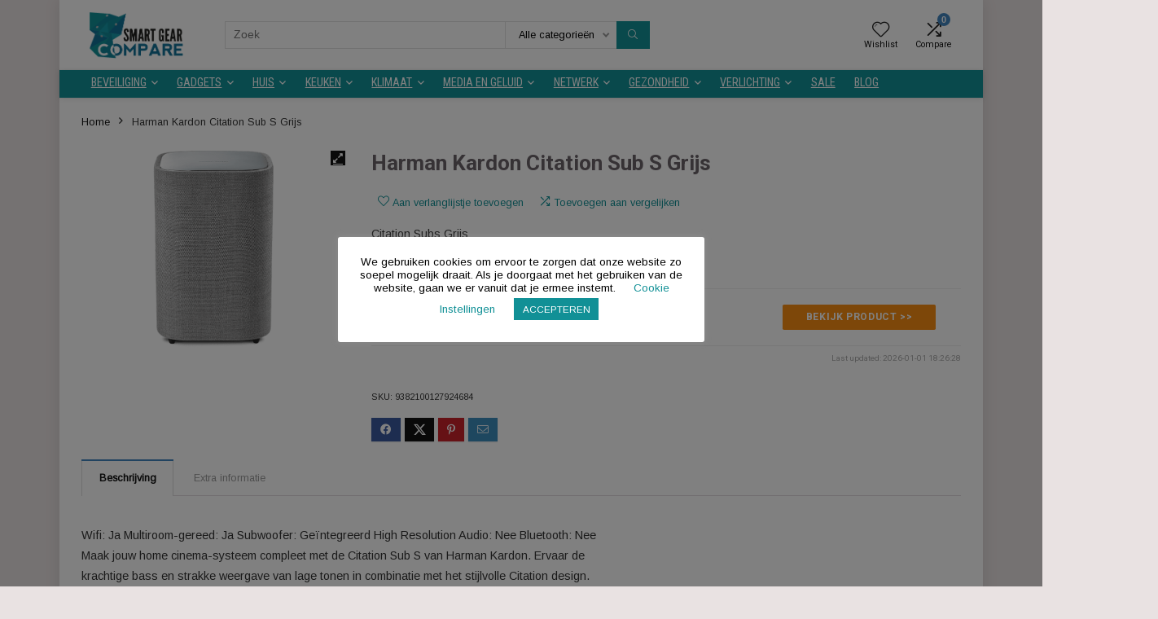

--- FILE ---
content_type: text/html; charset=UTF-8
request_url: https://www.smartgearcompare.nl/product/harman-kardon-citation-sub-s-grijs-2/
body_size: 23434
content:
<!DOCTYPE html>
<html lang="nl-NL">
<head>
<meta charset="UTF-8" />
<meta name="viewport" content="width=device-width, initial-scale=1.0" />
<!-- feeds & pingback -->
<link rel="profile" href="http://gmpg.org/xfn/11" />
<link rel="pingback" href="https://www.smartgearcompare.nl/xmlrpc.php" />
<meta name='robots' content='index, follow, max-image-preview:large, max-snippet:-1, max-video-preview:-1' />
	<style>img:is([sizes="auto" i], [sizes^="auto," i]) { contain-intrinsic-size: 3000px 1500px }</style>
	
<!-- Google Tag Manager for WordPress by gtm4wp.com -->
<script data-cfasync="false" data-pagespeed-no-defer>
	var gtm4wp_datalayer_name = "dataLayer";
	var dataLayer = dataLayer || [];
	const gtm4wp_use_sku_instead = false;
	const gtm4wp_currency = 'EUR';
	const gtm4wp_product_per_impression = false;
	const gtm4wp_clear_ecommerce = false;
</script>
<!-- End Google Tag Manager for WordPress by gtm4wp.com -->
	<!-- This site is optimized with the Yoast SEO plugin v23.9 - https://yoast.com/wordpress/plugins/seo/ -->
	<title>Harman Kardon Citation Sub S Grijs - Smart Gear Compare</title><link rel="preload" data-rocket-preload as="style" href="https://fonts.googleapis.com/css?family=Roboto%20Condensed%7CRoboto%7CArimo%7CRoboto%3A400%2C700&#038;subset=latin&#038;display=swap" /><link rel="stylesheet" href="https://fonts.googleapis.com/css?family=Roboto%20Condensed%7CRoboto%7CArimo%7CRoboto%3A400%2C700&#038;subset=latin&#038;display=swap" media="print" onload="this.media='all'" /><noscript><link rel="stylesheet" href="https://fonts.googleapis.com/css?family=Roboto%20Condensed%7CRoboto%7CArimo%7CRoboto%3A400%2C700&#038;subset=latin&#038;display=swap" /></noscript>
	<meta name="description" content="Ben je op zoek naar de Harman Kardon Citation Sub S Grijs? Vergelijk prijzen en aanbieders bij Smart Gear Compare. Maak de beste keuze." />
	<link rel="canonical" href="https://www.smartgearcompare.nl/product/harman-kardon-citation-sub-s-grijs-2/" />
	<meta property="og:locale" content="nl_NL" />
	<meta property="og:type" content="article" />
	<meta property="og:title" content="Harman Kardon Citation Sub S Grijs - Smart Gear Compare" />
	<meta property="og:description" content="Ben je op zoek naar de Harman Kardon Citation Sub S Grijs? Vergelijk prijzen en aanbieders bij Smart Gear Compare. Maak de beste keuze." />
	<meta property="og:url" content="https://www.smartgearcompare.nl/product/harman-kardon-citation-sub-s-grijs-2/" />
	<meta property="og:site_name" content="Smart Gear Compare" />
	<meta property="article:modified_time" content="2023-04-02T23:43:16+00:00" />
	<meta property="og:image" content="https://www.smartgearcompare.nl/wp-content/uploads/2022/08/Harman-Kardon-Citation-Sub-S-Grijs.png" />
	<meta property="og:image:width" content="786" />
	<meta property="og:image:height" content="587" />
	<meta property="og:image:type" content="image/png" />
	<meta name="twitter:card" content="summary_large_image" />
	<meta name="twitter:label1" content="Geschatte leestijd" />
	<meta name="twitter:data1" content="1 minuut" />
	<script type="application/ld+json" class="yoast-schema-graph">{"@context":"https://schema.org","@graph":[{"@type":"WebPage","@id":"https://www.smartgearcompare.nl/product/harman-kardon-citation-sub-s-grijs-2/","url":"https://www.smartgearcompare.nl/product/harman-kardon-citation-sub-s-grijs-2/","name":"Harman Kardon Citation Sub S Grijs - Smart Gear Compare","isPartOf":{"@id":"https://www.smartgearcompare.nl/#website"},"primaryImageOfPage":{"@id":"https://www.smartgearcompare.nl/product/harman-kardon-citation-sub-s-grijs-2/#primaryimage"},"image":{"@id":"https://www.smartgearcompare.nl/product/harman-kardon-citation-sub-s-grijs-2/#primaryimage"},"thumbnailUrl":"https://www.smartgearcompare.nl/wp-content/uploads/2022/08/Harman-Kardon-Citation-Sub-S-Grijs.png","datePublished":"2022-08-18T18:44:29+00:00","dateModified":"2023-04-02T23:43:16+00:00","description":"Ben je op zoek naar de Harman Kardon Citation Sub S Grijs? Vergelijk prijzen en aanbieders bij Smart Gear Compare. Maak de beste keuze.","breadcrumb":{"@id":"https://www.smartgearcompare.nl/product/harman-kardon-citation-sub-s-grijs-2/#breadcrumb"},"inLanguage":"nl-NL","potentialAction":[{"@type":"ReadAction","target":["https://www.smartgearcompare.nl/product/harman-kardon-citation-sub-s-grijs-2/"]}]},{"@type":"ImageObject","inLanguage":"nl-NL","@id":"https://www.smartgearcompare.nl/product/harman-kardon-citation-sub-s-grijs-2/#primaryimage","url":"https://www.smartgearcompare.nl/wp-content/uploads/2022/08/Harman-Kardon-Citation-Sub-S-Grijs.png","contentUrl":"https://www.smartgearcompare.nl/wp-content/uploads/2022/08/Harman-Kardon-Citation-Sub-S-Grijs.png","width":786,"height":587,"caption":"Harman Kardon Citation Sub S Grijs"},{"@type":"BreadcrumbList","@id":"https://www.smartgearcompare.nl/product/harman-kardon-citation-sub-s-grijs-2/#breadcrumb","itemListElement":[{"@type":"ListItem","position":1,"name":"Home","item":"https://www.smartgearcompare.nl/"},{"@type":"ListItem","position":2,"name":"Producten","item":"https://www.smartgearcompare.nl/shop/"},{"@type":"ListItem","position":3,"name":"Harman Kardon Citation Sub S Grijs"}]},{"@type":"WebSite","@id":"https://www.smartgearcompare.nl/#website","url":"https://www.smartgearcompare.nl/","name":"Smart Gear Compare","description":"Vergelijk smart producten, prijzen en aanbieders","publisher":{"@id":"https://www.smartgearcompare.nl/#organization"},"potentialAction":[{"@type":"SearchAction","target":{"@type":"EntryPoint","urlTemplate":"https://www.smartgearcompare.nl/?s={search_term_string}"},"query-input":{"@type":"PropertyValueSpecification","valueRequired":true,"valueName":"search_term_string"}}],"inLanguage":"nl-NL"},{"@type":"Organization","@id":"https://www.smartgearcompare.nl/#organization","name":"Smart Gear Compare","url":"https://www.smartgearcompare.nl/","logo":{"@type":"ImageObject","inLanguage":"nl-NL","@id":"https://www.smartgearcompare.nl/#/schema/logo/image/","url":"https://www.smartgearcompare.nl/wp-content/uploads/2019/10/smartgearcompare-logo.png","contentUrl":"https://www.smartgearcompare.nl/wp-content/uploads/2019/10/smartgearcompare-logo.png","width":299,"height":130,"caption":"Smart Gear Compare"},"image":{"@id":"https://www.smartgearcompare.nl/#/schema/logo/image/"}}]}</script>
	<!-- / Yoast SEO plugin. -->


<link rel='dns-prefetch' href='//fonts.googleapis.com' />
<link href='https://fonts.gstatic.com' crossorigin rel='preconnect' />
<link rel="alternate" type="application/rss+xml" title="Smart Gear Compare &raquo; feed" href="https://www.smartgearcompare.nl/feed/" />
<link rel="alternate" type="application/rss+xml" title="Smart Gear Compare &raquo; reacties feed" href="https://www.smartgearcompare.nl/comments/feed/" />
<link rel='stylesheet' id='rhstyle-css' href='https://www.smartgearcompare.nl/wp-content/themes/rehub-theme/style.css?ver=19.8.1' type='text/css' media='all' />
<link rel='stylesheet' id='rhslidingpanel-css' href='https://www.smartgearcompare.nl/wp-content/themes/rehub-theme/css/slidingpanel.css?ver=1.0' type='text/css' media='all' />
<link rel='stylesheet' id='rhcompare-css' href='https://www.smartgearcompare.nl/wp-content/themes/rehub-theme/css/dynamiccomparison.css?ver=1.3' type='text/css' media='all' />
<style id='wp-emoji-styles-inline-css' type='text/css'>

	img.wp-smiley, img.emoji {
		display: inline !important;
		border: none !important;
		box-shadow: none !important;
		height: 1em !important;
		width: 1em !important;
		margin: 0 0.07em !important;
		vertical-align: -0.1em !important;
		background: none !important;
		padding: 0 !important;
	}
</style>
<link rel='stylesheet' id='wp-block-library-css' href='https://www.smartgearcompare.nl/wp-includes/css/dist/block-library/style.min.css?ver=6.7.4' type='text/css' media='all' />
<style id='global-styles-inline-css' type='text/css'>
:root{--wp--preset--aspect-ratio--square: 1;--wp--preset--aspect-ratio--4-3: 4/3;--wp--preset--aspect-ratio--3-4: 3/4;--wp--preset--aspect-ratio--3-2: 3/2;--wp--preset--aspect-ratio--2-3: 2/3;--wp--preset--aspect-ratio--16-9: 16/9;--wp--preset--aspect-ratio--9-16: 9/16;--wp--preset--color--black: #000000;--wp--preset--color--cyan-bluish-gray: #abb8c3;--wp--preset--color--white: #ffffff;--wp--preset--color--pale-pink: #f78da7;--wp--preset--color--vivid-red: #cf2e2e;--wp--preset--color--luminous-vivid-orange: #ff6900;--wp--preset--color--luminous-vivid-amber: #fcb900;--wp--preset--color--light-green-cyan: #7bdcb5;--wp--preset--color--vivid-green-cyan: #00d084;--wp--preset--color--pale-cyan-blue: #8ed1fc;--wp--preset--color--vivid-cyan-blue: #0693e3;--wp--preset--color--vivid-purple: #9b51e0;--wp--preset--color--main: var(--rehub-main-color);--wp--preset--color--secondary: var(--rehub-sec-color);--wp--preset--color--buttonmain: var(--rehub-main-btn-bg);--wp--preset--color--cyan-grey: #abb8c3;--wp--preset--color--orange-light: #fcb900;--wp--preset--color--red: #cf2e2e;--wp--preset--color--red-bright: #f04057;--wp--preset--color--vivid-green: #00d084;--wp--preset--color--orange: #ff6900;--wp--preset--color--blue: #0693e3;--wp--preset--gradient--vivid-cyan-blue-to-vivid-purple: linear-gradient(135deg,rgba(6,147,227,1) 0%,rgb(155,81,224) 100%);--wp--preset--gradient--light-green-cyan-to-vivid-green-cyan: linear-gradient(135deg,rgb(122,220,180) 0%,rgb(0,208,130) 100%);--wp--preset--gradient--luminous-vivid-amber-to-luminous-vivid-orange: linear-gradient(135deg,rgba(252,185,0,1) 0%,rgba(255,105,0,1) 100%);--wp--preset--gradient--luminous-vivid-orange-to-vivid-red: linear-gradient(135deg,rgba(255,105,0,1) 0%,rgb(207,46,46) 100%);--wp--preset--gradient--very-light-gray-to-cyan-bluish-gray: linear-gradient(135deg,rgb(238,238,238) 0%,rgb(169,184,195) 100%);--wp--preset--gradient--cool-to-warm-spectrum: linear-gradient(135deg,rgb(74,234,220) 0%,rgb(151,120,209) 20%,rgb(207,42,186) 40%,rgb(238,44,130) 60%,rgb(251,105,98) 80%,rgb(254,248,76) 100%);--wp--preset--gradient--blush-light-purple: linear-gradient(135deg,rgb(255,206,236) 0%,rgb(152,150,240) 100%);--wp--preset--gradient--blush-bordeaux: linear-gradient(135deg,rgb(254,205,165) 0%,rgb(254,45,45) 50%,rgb(107,0,62) 100%);--wp--preset--gradient--luminous-dusk: linear-gradient(135deg,rgb(255,203,112) 0%,rgb(199,81,192) 50%,rgb(65,88,208) 100%);--wp--preset--gradient--pale-ocean: linear-gradient(135deg,rgb(255,245,203) 0%,rgb(182,227,212) 50%,rgb(51,167,181) 100%);--wp--preset--gradient--electric-grass: linear-gradient(135deg,rgb(202,248,128) 0%,rgb(113,206,126) 100%);--wp--preset--gradient--midnight: linear-gradient(135deg,rgb(2,3,129) 0%,rgb(40,116,252) 100%);--wp--preset--font-size--small: 13px;--wp--preset--font-size--medium: 20px;--wp--preset--font-size--large: 36px;--wp--preset--font-size--x-large: 42px;--wp--preset--font-family--system-font: -apple-system,BlinkMacSystemFont,"Segoe UI",Roboto,Oxygen-Sans,Ubuntu,Cantarell,"Helvetica Neue",sans-serif;--wp--preset--font-family--rh-nav-font: var(--rehub-nav-font,-apple-system,BlinkMacSystemFont,"Segoe UI",Roboto,Oxygen-Sans,Ubuntu,Cantarell,"Helvetica Neue",sans-serif);--wp--preset--font-family--rh-head-font: var(--rehub-head-font,-apple-system,BlinkMacSystemFont,"Segoe UI",Roboto,Oxygen-Sans,Ubuntu,Cantarell,"Helvetica Neue",sans-serif);--wp--preset--font-family--rh-btn-font: var(--rehub-btn-font,-apple-system,BlinkMacSystemFont,"Segoe UI",Roboto,Oxygen-Sans,Ubuntu,Cantarell,"Helvetica Neue",sans-serif);--wp--preset--font-family--rh-body-font: var(--rehub-body-font,-apple-system,BlinkMacSystemFont,"Segoe UI",Roboto,Oxygen-Sans,Ubuntu,Cantarell,"Helvetica Neue",sans-serif);--wp--preset--font-family--inter: "Inter", sans-serif;--wp--preset--font-family--cardo: Cardo;--wp--preset--spacing--20: 0.44rem;--wp--preset--spacing--30: 0.67rem;--wp--preset--spacing--40: 1rem;--wp--preset--spacing--50: 1.5rem;--wp--preset--spacing--60: 2.25rem;--wp--preset--spacing--70: 3.38rem;--wp--preset--spacing--80: 5.06rem;--wp--preset--shadow--natural: 6px 6px 9px rgba(0, 0, 0, 0.2);--wp--preset--shadow--deep: 12px 12px 50px rgba(0, 0, 0, 0.4);--wp--preset--shadow--sharp: 6px 6px 0px rgba(0, 0, 0, 0.2);--wp--preset--shadow--outlined: 6px 6px 0px -3px rgba(255, 255, 255, 1), 6px 6px rgba(0, 0, 0, 1);--wp--preset--shadow--crisp: 6px 6px 0px rgba(0, 0, 0, 1);}:root { --wp--style--global--content-size: 760px;--wp--style--global--wide-size: 900px; }:where(body) { margin: 0; }.wp-site-blocks > .alignleft { float: left; margin-right: 2em; }.wp-site-blocks > .alignright { float: right; margin-left: 2em; }.wp-site-blocks > .aligncenter { justify-content: center; margin-left: auto; margin-right: auto; }:where(.is-layout-flex){gap: 0.5em;}:where(.is-layout-grid){gap: 0.5em;}.is-layout-flow > .alignleft{float: left;margin-inline-start: 0;margin-inline-end: 2em;}.is-layout-flow > .alignright{float: right;margin-inline-start: 2em;margin-inline-end: 0;}.is-layout-flow > .aligncenter{margin-left: auto !important;margin-right: auto !important;}.is-layout-constrained > .alignleft{float: left;margin-inline-start: 0;margin-inline-end: 2em;}.is-layout-constrained > .alignright{float: right;margin-inline-start: 2em;margin-inline-end: 0;}.is-layout-constrained > .aligncenter{margin-left: auto !important;margin-right: auto !important;}.is-layout-constrained > :where(:not(.alignleft):not(.alignright):not(.alignfull)){max-width: var(--wp--style--global--content-size);margin-left: auto !important;margin-right: auto !important;}.is-layout-constrained > .alignwide{max-width: var(--wp--style--global--wide-size);}body .is-layout-flex{display: flex;}.is-layout-flex{flex-wrap: wrap;align-items: center;}.is-layout-flex > :is(*, div){margin: 0;}body .is-layout-grid{display: grid;}.is-layout-grid > :is(*, div){margin: 0;}body{padding-top: 0px;padding-right: 0px;padding-bottom: 0px;padding-left: 0px;}a:where(:not(.wp-element-button)){text-decoration: none;}h1{font-size: 29px;line-height: 34px;margin-top: 10px;margin-bottom: 31px;}h2{font-size: 25px;line-height: 31px;margin-top: 10px;margin-bottom: 31px;}h3{font-size: 20px;line-height: 28px;margin-top: 10px;margin-bottom: 25px;}h4{font-size: 18px;line-height: 24px;margin-top: 10px;margin-bottom: 18px;}h5{font-size: 16px;line-height: 20px;margin-top: 10px;margin-bottom: 15px;}h6{font-size: 14px;line-height: 20px;margin-top: 0px;margin-bottom: 10px;}:root :where(.wp-element-button, .wp-block-button__link){background-color: #32373c;border-width: 0;color: #fff;font-family: inherit;font-size: inherit;line-height: inherit;padding: calc(0.667em + 2px) calc(1.333em + 2px);text-decoration: none;}.has-black-color{color: var(--wp--preset--color--black) !important;}.has-cyan-bluish-gray-color{color: var(--wp--preset--color--cyan-bluish-gray) !important;}.has-white-color{color: var(--wp--preset--color--white) !important;}.has-pale-pink-color{color: var(--wp--preset--color--pale-pink) !important;}.has-vivid-red-color{color: var(--wp--preset--color--vivid-red) !important;}.has-luminous-vivid-orange-color{color: var(--wp--preset--color--luminous-vivid-orange) !important;}.has-luminous-vivid-amber-color{color: var(--wp--preset--color--luminous-vivid-amber) !important;}.has-light-green-cyan-color{color: var(--wp--preset--color--light-green-cyan) !important;}.has-vivid-green-cyan-color{color: var(--wp--preset--color--vivid-green-cyan) !important;}.has-pale-cyan-blue-color{color: var(--wp--preset--color--pale-cyan-blue) !important;}.has-vivid-cyan-blue-color{color: var(--wp--preset--color--vivid-cyan-blue) !important;}.has-vivid-purple-color{color: var(--wp--preset--color--vivid-purple) !important;}.has-main-color{color: var(--wp--preset--color--main) !important;}.has-secondary-color{color: var(--wp--preset--color--secondary) !important;}.has-buttonmain-color{color: var(--wp--preset--color--buttonmain) !important;}.has-cyan-grey-color{color: var(--wp--preset--color--cyan-grey) !important;}.has-orange-light-color{color: var(--wp--preset--color--orange-light) !important;}.has-red-color{color: var(--wp--preset--color--red) !important;}.has-red-bright-color{color: var(--wp--preset--color--red-bright) !important;}.has-vivid-green-color{color: var(--wp--preset--color--vivid-green) !important;}.has-orange-color{color: var(--wp--preset--color--orange) !important;}.has-blue-color{color: var(--wp--preset--color--blue) !important;}.has-black-background-color{background-color: var(--wp--preset--color--black) !important;}.has-cyan-bluish-gray-background-color{background-color: var(--wp--preset--color--cyan-bluish-gray) !important;}.has-white-background-color{background-color: var(--wp--preset--color--white) !important;}.has-pale-pink-background-color{background-color: var(--wp--preset--color--pale-pink) !important;}.has-vivid-red-background-color{background-color: var(--wp--preset--color--vivid-red) !important;}.has-luminous-vivid-orange-background-color{background-color: var(--wp--preset--color--luminous-vivid-orange) !important;}.has-luminous-vivid-amber-background-color{background-color: var(--wp--preset--color--luminous-vivid-amber) !important;}.has-light-green-cyan-background-color{background-color: var(--wp--preset--color--light-green-cyan) !important;}.has-vivid-green-cyan-background-color{background-color: var(--wp--preset--color--vivid-green-cyan) !important;}.has-pale-cyan-blue-background-color{background-color: var(--wp--preset--color--pale-cyan-blue) !important;}.has-vivid-cyan-blue-background-color{background-color: var(--wp--preset--color--vivid-cyan-blue) !important;}.has-vivid-purple-background-color{background-color: var(--wp--preset--color--vivid-purple) !important;}.has-main-background-color{background-color: var(--wp--preset--color--main) !important;}.has-secondary-background-color{background-color: var(--wp--preset--color--secondary) !important;}.has-buttonmain-background-color{background-color: var(--wp--preset--color--buttonmain) !important;}.has-cyan-grey-background-color{background-color: var(--wp--preset--color--cyan-grey) !important;}.has-orange-light-background-color{background-color: var(--wp--preset--color--orange-light) !important;}.has-red-background-color{background-color: var(--wp--preset--color--red) !important;}.has-red-bright-background-color{background-color: var(--wp--preset--color--red-bright) !important;}.has-vivid-green-background-color{background-color: var(--wp--preset--color--vivid-green) !important;}.has-orange-background-color{background-color: var(--wp--preset--color--orange) !important;}.has-blue-background-color{background-color: var(--wp--preset--color--blue) !important;}.has-black-border-color{border-color: var(--wp--preset--color--black) !important;}.has-cyan-bluish-gray-border-color{border-color: var(--wp--preset--color--cyan-bluish-gray) !important;}.has-white-border-color{border-color: var(--wp--preset--color--white) !important;}.has-pale-pink-border-color{border-color: var(--wp--preset--color--pale-pink) !important;}.has-vivid-red-border-color{border-color: var(--wp--preset--color--vivid-red) !important;}.has-luminous-vivid-orange-border-color{border-color: var(--wp--preset--color--luminous-vivid-orange) !important;}.has-luminous-vivid-amber-border-color{border-color: var(--wp--preset--color--luminous-vivid-amber) !important;}.has-light-green-cyan-border-color{border-color: var(--wp--preset--color--light-green-cyan) !important;}.has-vivid-green-cyan-border-color{border-color: var(--wp--preset--color--vivid-green-cyan) !important;}.has-pale-cyan-blue-border-color{border-color: var(--wp--preset--color--pale-cyan-blue) !important;}.has-vivid-cyan-blue-border-color{border-color: var(--wp--preset--color--vivid-cyan-blue) !important;}.has-vivid-purple-border-color{border-color: var(--wp--preset--color--vivid-purple) !important;}.has-main-border-color{border-color: var(--wp--preset--color--main) !important;}.has-secondary-border-color{border-color: var(--wp--preset--color--secondary) !important;}.has-buttonmain-border-color{border-color: var(--wp--preset--color--buttonmain) !important;}.has-cyan-grey-border-color{border-color: var(--wp--preset--color--cyan-grey) !important;}.has-orange-light-border-color{border-color: var(--wp--preset--color--orange-light) !important;}.has-red-border-color{border-color: var(--wp--preset--color--red) !important;}.has-red-bright-border-color{border-color: var(--wp--preset--color--red-bright) !important;}.has-vivid-green-border-color{border-color: var(--wp--preset--color--vivid-green) !important;}.has-orange-border-color{border-color: var(--wp--preset--color--orange) !important;}.has-blue-border-color{border-color: var(--wp--preset--color--blue) !important;}.has-vivid-cyan-blue-to-vivid-purple-gradient-background{background: var(--wp--preset--gradient--vivid-cyan-blue-to-vivid-purple) !important;}.has-light-green-cyan-to-vivid-green-cyan-gradient-background{background: var(--wp--preset--gradient--light-green-cyan-to-vivid-green-cyan) !important;}.has-luminous-vivid-amber-to-luminous-vivid-orange-gradient-background{background: var(--wp--preset--gradient--luminous-vivid-amber-to-luminous-vivid-orange) !important;}.has-luminous-vivid-orange-to-vivid-red-gradient-background{background: var(--wp--preset--gradient--luminous-vivid-orange-to-vivid-red) !important;}.has-very-light-gray-to-cyan-bluish-gray-gradient-background{background: var(--wp--preset--gradient--very-light-gray-to-cyan-bluish-gray) !important;}.has-cool-to-warm-spectrum-gradient-background{background: var(--wp--preset--gradient--cool-to-warm-spectrum) !important;}.has-blush-light-purple-gradient-background{background: var(--wp--preset--gradient--blush-light-purple) !important;}.has-blush-bordeaux-gradient-background{background: var(--wp--preset--gradient--blush-bordeaux) !important;}.has-luminous-dusk-gradient-background{background: var(--wp--preset--gradient--luminous-dusk) !important;}.has-pale-ocean-gradient-background{background: var(--wp--preset--gradient--pale-ocean) !important;}.has-electric-grass-gradient-background{background: var(--wp--preset--gradient--electric-grass) !important;}.has-midnight-gradient-background{background: var(--wp--preset--gradient--midnight) !important;}.has-small-font-size{font-size: var(--wp--preset--font-size--small) !important;}.has-medium-font-size{font-size: var(--wp--preset--font-size--medium) !important;}.has-large-font-size{font-size: var(--wp--preset--font-size--large) !important;}.has-x-large-font-size{font-size: var(--wp--preset--font-size--x-large) !important;}.has-system-font-font-family{font-family: var(--wp--preset--font-family--system-font) !important;}.has-rh-nav-font-font-family{font-family: var(--wp--preset--font-family--rh-nav-font) !important;}.has-rh-head-font-font-family{font-family: var(--wp--preset--font-family--rh-head-font) !important;}.has-rh-btn-font-font-family{font-family: var(--wp--preset--font-family--rh-btn-font) !important;}.has-rh-body-font-font-family{font-family: var(--wp--preset--font-family--rh-body-font) !important;}.has-inter-font-family{font-family: var(--wp--preset--font-family--inter) !important;}.has-cardo-font-family{font-family: var(--wp--preset--font-family--cardo) !important;}
:where(.wp-block-post-template.is-layout-flex){gap: 1.25em;}:where(.wp-block-post-template.is-layout-grid){gap: 1.25em;}
:where(.wp-block-columns.is-layout-flex){gap: 2em;}:where(.wp-block-columns.is-layout-grid){gap: 2em;}
:root :where(.wp-block-pullquote){font-size: 1.5em;line-height: 1.6;}
:root :where(.wp-block-post-title){margin-top: 4px;margin-right: 0;margin-bottom: 15px;margin-left: 0;}
:root :where(.wp-block-image){margin-top: 0px;margin-bottom: 31px;}
:root :where(.wp-block-media-text){margin-top: 0px;margin-bottom: 31px;}
:root :where(.wp-block-post-content){font-size: 16px;line-height: 28px;}
</style>
<link rel='stylesheet' id='cookie-law-info-css' href='https://www.smartgearcompare.nl/wp-content/plugins/cookie-law-info/legacy/public/css/cookie-law-info-public.css?ver=3.2.8' type='text/css' media='all' />
<link rel='stylesheet' id='cookie-law-info-gdpr-css' href='https://www.smartgearcompare.nl/wp-content/plugins/cookie-law-info/legacy/public/css/cookie-law-info-gdpr.css?ver=3.2.8' type='text/css' media='all' />



<link rel='stylesheet' id='photoswipe-css' href='https://www.smartgearcompare.nl/wp-content/plugins/woocommerce/assets/css/photoswipe/photoswipe.min.css?ver=9.4.4' type='text/css' media='all' />
<link rel='stylesheet' id='photoswipe-default-skin-css' href='https://www.smartgearcompare.nl/wp-content/plugins/woocommerce/assets/css/photoswipe/default-skin/default-skin.min.css?ver=9.4.4' type='text/css' media='all' />
<style id='woocommerce-inline-inline-css' type='text/css'>
.woocommerce form .form-row .required { visibility: visible; }
</style>
<link rel='stylesheet' id='dgwt-wcas-style-css' href='https://www.smartgearcompare.nl/wp-content/plugins/ajax-search-for-woocommerce/assets/css/style.min.css?ver=1.29.0' type='text/css' media='all' />
<link rel='stylesheet' id='rehubicons-css' href='https://www.smartgearcompare.nl/wp-content/themes/rehub-theme/iconstyle.css?ver=19.8.1' type='text/css' media='all' />
<link rel='stylesheet' id='rhajaxsearch-css' href='https://www.smartgearcompare.nl/wp-content/themes/rehub-theme/css/ajaxsearch.css?ver=19.8.1' type='text/css' media='all' />
<link rel='stylesheet' id='rehub-woocommerce-css' href='https://www.smartgearcompare.nl/wp-content/themes/rehub-theme/css/woocommerce.css?ver=19.8.1' type='text/css' media='all' />
<link rel='stylesheet' id='rhwoosingle-css' href='https://www.smartgearcompare.nl/wp-content/themes/rehub-theme/css/woosingle.css?ver=19.8.1' type='text/css' media='all' />
<link rel='stylesheet' id='dfrcs_compsets_style-css' href='https://www.smartgearcompare.nl/wp-content/plugins/datafeedr-comparison-sets/css/style.css?ver=0.9.71' type='text/css' media='all' />
<style id='dfrcs_compsets_style-inline-css' type='text/css'>
.dfrcs_loading:after { content: "Prijzen ophalen..."; }
</style>

<script type="text/javascript" src="https://www.smartgearcompare.nl/wp-includes/js/jquery/jquery.min.js?ver=3.7.1" id="jquery-core-js"></script>
<script type="text/javascript" src="https://www.smartgearcompare.nl/wp-includes/js/jquery/jquery-migrate.min.js?ver=3.4.1" id="jquery-migrate-js"></script>
<script type="text/javascript" id="cookie-law-info-js-extra">
/* <![CDATA[ */
var Cli_Data = {"nn_cookie_ids":[],"cookielist":[],"non_necessary_cookies":[],"ccpaEnabled":"","ccpaRegionBased":"","ccpaBarEnabled":"","strictlyEnabled":["necessary","obligatoire"],"ccpaType":"gdpr","js_blocking":"","custom_integration":"","triggerDomRefresh":"","secure_cookies":""};
var cli_cookiebar_settings = {"animate_speed_hide":"500","animate_speed_show":"500","background":"#FFF","border":"#b1a6a6c2","border_on":"","button_1_button_colour":"#119096","button_1_button_hover":"#0e7378","button_1_link_colour":"#fff","button_1_as_button":"1","button_1_new_win":"","button_2_button_colour":"#e9e2e2","button_2_button_hover":"#bab5b5","button_2_link_colour":"#444","button_2_as_button":"1","button_2_hidebar":"","button_3_button_colour":"#ffffff","button_3_button_hover":"#cccccc","button_3_link_colour":"#119096","button_3_as_button":"1","button_3_new_win":"","button_4_button_colour":"#000","button_4_button_hover":"#000000","button_4_link_colour":"#119096","button_4_as_button":"","button_7_button_colour":"#61a229","button_7_button_hover":"#4e8221","button_7_link_colour":"#fff","button_7_as_button":"1","button_7_new_win":"","font_family":"inherit","header_fix":"","notify_animate_hide":"","notify_animate_show":"1","notify_div_id":"#cookie-law-info-bar","notify_position_horizontal":"right","notify_position_vertical":"bottom","scroll_close":"","scroll_close_reload":"","accept_close_reload":"","reject_close_reload":"","showagain_tab":"1","showagain_background":"#fff","showagain_border":"#000","showagain_div_id":"#cookie-law-info-again","showagain_x_position":"100px","text":"#000","show_once_yn":"","show_once":"10000","logging_on":"","as_popup":"","popup_overlay":"1","bar_heading_text":"","cookie_bar_as":"popup","popup_showagain_position":"bottom-right","widget_position":"left"};
var log_object = {"ajax_url":"https:\/\/www.smartgearcompare.nl\/wp-admin\/admin-ajax.php"};
/* ]]> */
</script>
<script type="text/javascript" src="https://www.smartgearcompare.nl/wp-content/plugins/cookie-law-info/legacy/public/js/cookie-law-info-public.js?ver=3.2.8" id="cookie-law-info-js"></script>
<script type="text/javascript" id="rehub-postview-js-extra">
/* <![CDATA[ */
var postviewvar = {"rhpost_ajax_url":"https:\/\/www.smartgearcompare.nl\/wp-content\/plugins\/rehub-framework\/includes\/rehub_ajax.php","post_id":"119086"};
/* ]]> */
</script>
<script type="text/javascript" src="https://www.smartgearcompare.nl/wp-content/plugins/rehub-framework/assets/js/postviews.js?ver=6.7.4" id="rehub-postview-js"></script>
<script type="text/javascript" src="https://www.smartgearcompare.nl/wp-content/plugins/woocommerce/assets/js/jquery-blockui/jquery.blockUI.min.js?ver=2.7.0-wc.9.4.4" id="jquery-blockui-js" defer="defer" data-wp-strategy="defer"></script>
<script type="text/javascript" id="wc-add-to-cart-js-extra">
/* <![CDATA[ */
var wc_add_to_cart_params = {"ajax_url":"\/wp-admin\/admin-ajax.php","wc_ajax_url":"\/?wc-ajax=%%endpoint%%","i18n_view_cart":"Bekijk winkelwagen","cart_url":"https:\/\/www.smartgearcompare.nl","is_cart":"","cart_redirect_after_add":"no","i18n_added_to_cart":"Has been added to cart."};
/* ]]> */
</script>
<script type="text/javascript" src="https://www.smartgearcompare.nl/wp-content/plugins/woocommerce/assets/js/frontend/add-to-cart.min.js?ver=9.4.4" id="wc-add-to-cart-js" defer="defer" data-wp-strategy="defer"></script>
<script type="text/javascript" src="https://www.smartgearcompare.nl/wp-content/plugins/woocommerce/assets/js/zoom/jquery.zoom.min.js?ver=1.7.21-wc.9.4.4" id="zoom-js" defer="defer" data-wp-strategy="defer"></script>
<script type="text/javascript" src="https://www.smartgearcompare.nl/wp-content/plugins/woocommerce/assets/js/flexslider/jquery.flexslider.min.js?ver=2.7.2-wc.9.4.4" id="flexslider-js" defer="defer" data-wp-strategy="defer"></script>
<script type="text/javascript" src="https://www.smartgearcompare.nl/wp-content/plugins/woocommerce/assets/js/photoswipe/photoswipe.min.js?ver=4.1.1-wc.9.4.4" id="photoswipe-js" defer="defer" data-wp-strategy="defer"></script>
<script type="text/javascript" src="https://www.smartgearcompare.nl/wp-content/plugins/woocommerce/assets/js/photoswipe/photoswipe-ui-default.min.js?ver=4.1.1-wc.9.4.4" id="photoswipe-ui-default-js" defer="defer" data-wp-strategy="defer"></script>
<script type="text/javascript" id="wc-single-product-js-extra">
/* <![CDATA[ */
var wc_single_product_params = {"i18n_required_rating_text":"Selecteer een waardering","review_rating_required":"yes","flexslider":{"rtl":false,"animation":"slide","smoothHeight":true,"directionNav":false,"controlNav":"thumbnails","slideshow":false,"animationSpeed":500,"animationLoop":false,"allowOneSlide":false},"zoom_enabled":"1","zoom_options":[],"photoswipe_enabled":"1","photoswipe_options":{"shareEl":false,"closeOnScroll":false,"history":false,"hideAnimationDuration":0,"showAnimationDuration":0},"flexslider_enabled":"1"};
/* ]]> */
</script>
<script type="text/javascript" src="https://www.smartgearcompare.nl/wp-content/plugins/woocommerce/assets/js/frontend/single-product.min.js?ver=9.4.4" id="wc-single-product-js" defer="defer" data-wp-strategy="defer"></script>
<script type="text/javascript" src="https://www.smartgearcompare.nl/wp-content/plugins/woocommerce/assets/js/js-cookie/js.cookie.min.js?ver=2.1.4-wc.9.4.4" id="js-cookie-js" defer="defer" data-wp-strategy="defer"></script>
<script type="text/javascript" id="woocommerce-js-extra">
/* <![CDATA[ */
var woocommerce_params = {"ajax_url":"\/wp-admin\/admin-ajax.php","wc_ajax_url":"\/?wc-ajax=%%endpoint%%"};
/* ]]> */
</script>
<script type="text/javascript" src="https://www.smartgearcompare.nl/wp-content/plugins/woocommerce/assets/js/frontend/woocommerce.min.js?ver=9.4.4" id="woocommerce-js" defer="defer" data-wp-strategy="defer"></script>
<script type="text/javascript" id="dfrcs_compsets-js-extra">
/* <![CDATA[ */
var dfrcs = {"ajax_url":"https:\/\/www.smartgearcompare.nl\/wp-admin\/admin-ajax.php","nonce":"4b17f5ffdb","post_id":"119086","remove_product":"Remove Product","unremove_product":"Restore Product"};
/* ]]> */
</script>
<script type="text/javascript" src="https://www.smartgearcompare.nl/wp-content/plugins/datafeedr-comparison-sets/js/compsets.js?ver=0.9.71" id="dfrcs_compsets-js"></script>
<script></script><link rel="https://api.w.org/" href="https://www.smartgearcompare.nl/wp-json/" /><link rel="alternate" title="JSON" type="application/json" href="https://www.smartgearcompare.nl/wp-json/wp/v2/product/119086" /><link rel="EditURI" type="application/rsd+xml" title="RSD" href="https://www.smartgearcompare.nl/xmlrpc.php?rsd" />
<meta name="generator" content="WordPress 6.7.4" />
<meta name="generator" content="WooCommerce 9.4.4" />
<link rel='shortlink' href='https://www.smartgearcompare.nl/?p=119086' />
<link rel="alternate" title="oEmbed (JSON)" type="application/json+oembed" href="https://www.smartgearcompare.nl/wp-json/oembed/1.0/embed?url=https%3A%2F%2Fwww.smartgearcompare.nl%2Fproduct%2Fharman-kardon-citation-sub-s-grijs-2%2F" />
<link rel="alternate" title="oEmbed (XML)" type="text/xml+oembed" href="https://www.smartgearcompare.nl/wp-json/oembed/1.0/embed?url=https%3A%2F%2Fwww.smartgearcompare.nl%2Fproduct%2Fharman-kardon-citation-sub-s-grijs-2%2F&#038;format=xml" />
<!-- Global site tag (gtag.js) - Google Analytics -->
<script async src="https://www.googletagmanager.com/gtag/js?id=UA-124807903-1"></script>
<script>
  window.dataLayer = window.dataLayer || [];
  function gtag(){dataLayer.push(arguments);}
  gtag('js', new Date());

  gtag('config', 'UA-124807903-1');
</script>
<!-- Google Tag Manager for WordPress by gtm4wp.com -->
<!-- GTM Container placement set to footer -->
<script data-cfasync="false" data-pagespeed-no-defer type="text/javascript">
	var dataLayer_content = {"pagePostType":"product","pagePostType2":"single-product","productRatingCounts":[],"productAverageRating":0,"productReviewCount":0,"productType":"external","productIsVariable":0};
	dataLayer.push( dataLayer_content );
</script>
<script data-cfasync="false">
(function(w,d,s,l,i){w[l]=w[l]||[];w[l].push({'gtm.start':
new Date().getTime(),event:'gtm.js'});var f=d.getElementsByTagName(s)[0],
j=d.createElement(s),dl=l!='dataLayer'?'&l='+l:'';j.async=true;j.src=
'//www.googletagmanager.com/gtm.js?id='+i+dl;f.parentNode.insertBefore(j,f);
})(window,document,'script','dataLayer','GTM-N7MQ68L');
</script>
<!-- End Google Tag Manager for WordPress by gtm4wp.com -->		<style>
			.dgwt-wcas-ico-magnifier,.dgwt-wcas-ico-magnifier-handler{max-width:20px}.dgwt-wcas-search-wrapp{max-width:600px}		</style>
		<link rel="preload" href="https://www.smartgearcompare.nl/wp-content/themes/rehub-theme/fonts/rhicons.woff2?3oibrk" as="font" type="font/woff2" crossorigin="crossorigin"><style type="text/css"> .main-nav{box-shadow:0 1px 8px rgba(0,0,0,0.1),0 0 0 1px rgba(0,0,0,0.03) !important;}nav.top_menu > ul > li > a{text-transform:uppercase;}nav.top_menu > ul > li > a{font-weight:normal;}nav.top_menu > ul > li,.main-nav.dark_style nav.top_menu>ul>li{border:none;}.dl-menuwrapper li a,nav.top_menu > ul > li > a,#re_menu_near_logo li,#re_menu_near_logo li{font-family:"Roboto Condensed",trebuchet ms !important;font-style:normal;}:root{--rehub-nav-font:Roboto Condensed;}.rehub_feat_block div.offer_title,.rh_wrapper_video_playlist .rh_video_title_and_time .rh_video_title,.main_slider .flex-overlay h2,.related_articles ul li > a,h1,h2,h3,h4,h5,h6,.widget .title,.title h1,.title h5,.related_articles .related_title,#comments .title_comments,.commentlist .comment-author .fn,.commentlist .comment-author .fn a,.rate_bar_wrap .review-top .review-text span.review-header,.wpsm-numbox.wpsm-style6 span.num,.wpsm-numbox.wpsm-style5 span.num,.rehub-main-font,.logo .textlogo,.wp-block-quote.is-style-large,.comment-respond h3,.related_articles .related_title,.re_title_inmodal{font-family:"Roboto",trebuchet ms;}.main_slider .flex-overlay h2,h1,h2,h3,h4,h5,h6,.title h1,.title h5,.comment-respond h3{font-weight:700;}:root{--rehub-head-font:Roboto;}.sidebar,.rehub-body-font,body{font-family:"Arimo",arial !important;}:root{--rehub-body-font:Arimo;}header .main-nav,.main-nav.dark_style,.header_one_row .main-nav{background:none repeat scroll 0 0 #119096!important;box-shadow:none;}.main-nav{border-bottom:none;border-top:none;}.dl-menuwrapper .dl-menu{margin:0 !important}.header_top_wrap{background:none repeat scroll 0 0 #119096!important;}.header-top,.header_top_wrap{border:none !important}.header_top_wrap .user-ava-intop:after,.header-top .top-nav > ul > li > a,.header-top a.cart-contents,.header_top_wrap .icon-search-onclick:before,.header-top .top-social,.header-top .top-social a{color:#ffffff !important;}.header-top .top-nav li{border:none !important;}nav.top_menu > ul > li > a{color:#ffffff !important;}nav.top_menu > ul > li > a:hover{box-shadow:none;}.responsive_nav_wrap{background:none repeat scroll 0 0 #ffffff!important;box-shadow:none;}.main-nav{border-bottom:none;border-top:none;}.dl-menuwrapper .dl-menu{margin:0 !important}.responsive_nav_wrap .user-ava-intop:after,.dl-menuwrapper button i,.responsive_nav_wrap .rh-header-icon{color:#119096 !important;}.dl-menuwrapper button svg line{stroke:#119096 !important;}#rhNavToolWrap{background:none repeat scroll 0 0 #ffffff!important;}#rhNavToolWrap .user-ava-intop:after,#rhNavToolbar .rh-header-icon{color:#119096 !important;}.main-side{float:right;}.sidebar{float:left} .widget .title:after{border-bottom:2px solid #4285bf;}.rehub-main-color-border,nav.top_menu > ul > li.vertical-menu.border-main-color .sub-menu,.rh-main-bg-hover:hover,.wp-block-quote,ul.def_btn_link_tabs li.active a,.wp-block-pullquote{border-color:#4285bf;}.wpsm_promobox.rehub_promobox{border-left-color:#4285bf!important;}.color_link{color:#4285bf !important;}.featured_slider:hover .score,article.post .wpsm_toplist_heading:before{border-color:#4285bf;}.btn_more:hover,.tw-pagination .current{border:1px solid #4285bf;color:#fff}.rehub_woo_review .rehub_woo_tabs_menu li.current{border-top:3px solid #4285bf;}.gallery-pics .gp-overlay{box-shadow:0 0 0 4px #4285bf inset;}.post .rehub_woo_tabs_menu li.current,.woocommerce div.product .woocommerce-tabs ul.tabs li.active{border-top:2px solid #4285bf;}.rething_item a.cat{border-bottom-color:#4285bf}nav.top_menu ul li ul.sub-menu{border-bottom:2px solid #4285bf;}.widget.deal_daywoo,.elementor-widget-wpsm_woofeatured .deal_daywoo{border:3px solid #4285bf;padding:20px;background:#fff;}.deal_daywoo .wpsm-bar-bar{background-color:#4285bf !important} #buddypress div.item-list-tabs ul li.selected a span,#buddypress div.item-list-tabs ul li.current a span,#buddypress div.item-list-tabs ul li a span,.user-profile-div .user-menu-tab > li.active > a,.user-profile-div .user-menu-tab > li.active > a:focus,.user-profile-div .user-menu-tab > li.active > a:hover,.news_in_thumb:hover a.rh-label-string,.news_out_thumb:hover a.rh-label-string,.col-feat-grid:hover a.rh-label-string,.carousel-style-deal .re_carousel .controls,.re_carousel .controls:hover,.openedprevnext .postNavigation .postnavprev,.postNavigation .postnavprev:hover,.top_chart_pagination a.selected,.flex-control-paging li a.flex-active,.flex-control-paging li a:hover,.btn_more:hover,body .tabs-menu li:hover,body .tabs-menu li.current,.featured_slider:hover .score,#bbp_user_edit_submit,.bbp-topic-pagination a,.bbp-topic-pagination a,.custom-checkbox label.checked:after,.slider_post .caption,ul.postpagination li.active a,ul.postpagination li:hover a,ul.postpagination li a:focus,.top_theme h5 strong,.re_carousel .text:after,#topcontrol:hover,.main_slider .flex-overlay:hover a.read-more,.rehub_chimp #mc_embed_signup input#mc-embedded-subscribe,#rank_1.rank_count,#toplistmenu > ul li:before,.rehub_chimp:before,.wpsm-members > strong:first-child,.r_catbox_btn,.wpcf7 .wpcf7-submit,.wpsm_pretty_hover li:hover,.wpsm_pretty_hover li.current,.rehub-main-color-bg,.togglegreedybtn:after,.rh-bg-hover-color:hover a.rh-label-string,.rh-main-bg-hover:hover,.rh_wrapper_video_playlist .rh_video_currently_playing,.rh_wrapper_video_playlist .rh_video_currently_playing.rh_click_video:hover,.rtmedia-list-item .rtmedia-album-media-count,.tw-pagination .current,.dokan-dashboard .dokan-dash-sidebar ul.dokan-dashboard-menu li.active,.dokan-dashboard .dokan-dash-sidebar ul.dokan-dashboard-menu li:hover,.dokan-dashboard .dokan-dash-sidebar ul.dokan-dashboard-menu li.dokan-common-links a:hover,#ywqa-submit-question,.woocommerce .widget_price_filter .ui-slider .ui-slider-range,.rh-hov-bor-line > a:after,nav.top_menu > ul:not(.off-canvas) > li > a:after,.rh-border-line:after,.wpsm-table.wpsm-table-main-color table tr th,.rh-hov-bg-main-slide:before,.rh-hov-bg-main-slidecol .col_item:before,.mvx-tablink.active::before{background:#4285bf;}@media (max-width:767px){.postNavigation .postnavprev{background:#4285bf;}}.rh-main-bg-hover:hover,.rh-main-bg-hover:hover .whitehovered,.user-profile-div .user-menu-tab > li.active > a{color:#fff !important} a,.carousel-style-deal .deal-item .priced_block .price_count ins,nav.top_menu ul li.menu-item-has-children ul li.menu-item-has-children > a:before,.flexslider .fa-pulse,.footer-bottom .widget .f_menu li a:hover,.comment_form h3 a,.bbp-body li.bbp-forum-info > a:hover,.bbp-body li.bbp-topic-title > a:hover,#subscription-toggle a:before,#favorite-toggle a:before,.aff_offer_links .aff_name a,.rh-deal-price,.commentlist .comment-content small a,.related_articles .title_cat_related a,article em.emph,.campare_table table.one td strong.red,.sidebar .tabs-item .detail p a,.footer-bottom .widget .title span,footer p a,.welcome-frase strong,article.post .wpsm_toplist_heading:before,.post a.color_link,.categoriesbox:hover h3 a:after,.bbp-body li.bbp-forum-info > a,.bbp-body li.bbp-topic-title > a,.widget .title i,.woocommerce-MyAccount-navigation ul li.is-active a,.category-vendormenu li.current a,.deal_daywoo .title,.rehub-main-color,.wpsm_pretty_colored ul li.current a,.wpsm_pretty_colored ul li.current,.rh-heading-hover-color:hover h2 a,.rh-heading-hover-color:hover h3 a,.rh-heading-hover-color:hover h4 a,.rh-heading-hover-color:hover h5 a,.rh-heading-hover-color:hover h3,.rh-heading-hover-color:hover h2,.rh-heading-hover-color:hover h4,.rh-heading-hover-color:hover h5,.rh-heading-hover-color:hover .rh-heading-hover-item a,.rh-heading-icon:before,.widget_layered_nav ul li.chosen a:before,.wp-block-quote.is-style-large p,ul.page-numbers li span.current,ul.page-numbers li a:hover,ul.page-numbers li.active a,.page-link > span:not(.page-link-title),blockquote:not(.wp-block-quote) p,span.re_filtersort_btn:hover,span.active.re_filtersort_btn,.deal_daywoo .price,div.sortingloading:after{color:#4285bf;}a{color:#119096;} .page-link > span:not(.page-link-title),.widget.widget_affegg_widget .title,.widget.top_offers .title,.widget.cegg_widget_products .title,header .header_first_style .search form.search-form [type="submit"],header .header_eight_style .search form.search-form [type="submit"],.filter_home_pick span.active,.filter_home_pick span:hover,.filter_product_pick span.active,.filter_product_pick span:hover,.rh_tab_links a.active,.rh_tab_links a:hover,.wcv-navigation ul.menu li.active,.wcv-navigation ul.menu li:hover a,form.search-form [type="submit"],.rehub-sec-color-bg,input#ywqa-submit-question,input#ywqa-send-answer,.woocommerce button.button.alt,.tabsajax span.active.re_filtersort_btn,.wpsm-table.wpsm-table-sec-color table tr th,.rh-slider-arrow,.rh-hov-bg-sec-slide:before,.rh-hov-bg-sec-slidecol .col_item:before{background:#119096 !important;color:#fff !important;outline:0}.widget.widget_affegg_widget .title:after,.widget.top_offers .title:after,.widget.cegg_widget_products .title:after{border-top-color:#119096 !important;}.page-link > span:not(.page-link-title){border:1px solid #119096;}.page-link > span:not(.page-link-title),.header_first_style .search form.search-form [type="submit"] i{color:#fff !important;}.rh_tab_links a.active,.rh_tab_links a:hover,.rehub-sec-color-border,nav.top_menu > ul > li.vertical-menu.border-sec-color > .sub-menu,body .rh-slider-thumbs-item--active{border-color:#119096}.rh_wrapper_video_playlist .rh_video_currently_playing,.rh_wrapper_video_playlist .rh_video_currently_playing.rh_click_video:hover{background-color:#119096;box-shadow:1200px 0 0 #119096 inset;}.rehub-sec-color{color:#119096}  .woocommerce .woo-button-area .masked_coupon,.woocommerce a.woo_loop_btn,.woocommerce .button.checkout,.woocommerce input.button.alt,.woocommerce a.add_to_cart_button:not(.flat-woo-btn),.woocommerce-page a.add_to_cart_button:not(.flat-woo-btn),.woocommerce .single_add_to_cart_button,.woocommerce div.product form.cart .button,.woocommerce .checkout-button.button,.priced_block .btn_offer_block,.priced_block .button,.rh-deal-compact-btn,input.mdf_button,#buddypress input[type="submit"],#buddypress input[type="button"],#buddypress input[type="reset"],#buddypress button.submit,.wpsm-button.rehub_main_btn,.wcv-grid a.button,input.gmw-submit,#ws-plugin--s2member-profile-submit,#rtmedia_create_new_album,input[type="submit"].dokan-btn-theme,a.dokan-btn-theme,.dokan-btn-theme,#wcfm_membership_container a.wcfm_submit_button,.woocommerce button.button,.rehub-main-btn-bg,.woocommerce #payment #place_order,.wc-block-grid__product-add-to-cart.wp-block-button .wp-block-button__link{background:none #119096 !important;color:#ffffff !important;fill:#ffffff !important;border:none !important;text-decoration:none !important;outline:0;box-shadow:-1px 6px 19px rgba(17,144,150,0.2) !important;border-radius:0 !important;}.rehub-main-btn-bg > a{color:#ffffff !important;}.woocommerce a.woo_loop_btn:hover,.woocommerce .button.checkout:hover,.woocommerce input.button.alt:hover,.woocommerce a.add_to_cart_button:not(.flat-woo-btn):hover,.woocommerce-page a.add_to_cart_button:not(.flat-woo-btn):hover,.woocommerce a.single_add_to_cart_button:hover,.woocommerce-page a.single_add_to_cart_button:hover,.woocommerce div.product form.cart .button:hover,.woocommerce-page div.product form.cart .button:hover,.woocommerce .checkout-button.button:hover,.priced_block .btn_offer_block:hover,.wpsm-button.rehub_main_btn:hover,#buddypress input[type="submit"]:hover,#buddypress input[type="button"]:hover,#buddypress input[type="reset"]:hover,#buddypress button.submit:hover,.small_post .btn:hover,.ap-pro-form-field-wrapper input[type="submit"]:hover,.wcv-grid a.button:hover,#ws-plugin--s2member-profile-submit:hover,.rething_button .btn_more:hover,#wcfm_membership_container a.wcfm_submit_button:hover,.woocommerce #payment #place_order:hover,.woocommerce button.button:hover,.rehub-main-btn-bg:hover,.rehub-main-btn-bg:hover > a,.wc-block-grid__product-add-to-cart.wp-block-button .wp-block-button__link:hover{background:none #119096 !important;color:#ffffff !important;border-color:transparent;box-shadow:-1px 6px 13px #d3d3d3 !important;}.rehub_offer_coupon:hover{border:1px dashed #119096;}.rehub_offer_coupon:hover i.far,.rehub_offer_coupon:hover i.fal,.rehub_offer_coupon:hover i.fas{color:#119096}.re_thing_btn .rehub_offer_coupon.not_masked_coupon:hover{color:#119096 !important}.woocommerce a.woo_loop_btn:active,.woocommerce .button.checkout:active,.woocommerce .button.alt:active,.woocommerce a.add_to_cart_button:not(.flat-woo-btn):active,.woocommerce-page a.add_to_cart_button:not(.flat-woo-btn):active,.woocommerce a.single_add_to_cart_button:active,.woocommerce-page a.single_add_to_cart_button:active,.woocommerce div.product form.cart .button:active,.woocommerce-page div.product form.cart .button:active,.woocommerce .checkout-button.button:active,.wpsm-button.rehub_main_btn:active,#buddypress input[type="submit"]:active,#buddypress input[type="button"]:active,#buddypress input[type="reset"]:active,#buddypress button.submit:active,.ap-pro-form-field-wrapper input[type="submit"]:active,.wcv-grid a.button:active,#ws-plugin--s2member-profile-submit:active,.woocommerce #payment #place_order:active,input[type="submit"].dokan-btn-theme:active,a.dokan-btn-theme:active,.dokan-btn-theme:active,.woocommerce button.button:active,.rehub-main-btn-bg:active,.wc-block-grid__product-add-to-cart.wp-block-button .wp-block-button__link:active{background:none #119096 !important;box-shadow:0 1px 0 #999 !important;top:2px;color:#ffffff !important;}.rehub_btn_color,.rehub_chimp_flat #mc_embed_signup input#mc-embedded-subscribe{background-color:#119096;border:1px solid #119096;color:#ffffff;text-shadow:none}.rehub_btn_color:hover{color:#ffffff;background-color:#119096;border:1px solid #119096;}.rething_button .btn_more{border:1px solid #119096;color:#119096;}.rething_button .priced_block.block_btnblock .price_count{color:#119096;font-weight:normal;}.widget_merchant_list .buttons_col{background-color:#119096 !important;}.widget_merchant_list .buttons_col a{color:#ffffff !important;}.rehub-svg-btn-fill svg{fill:#119096;}.rehub-svg-btn-stroke svg{stroke:#119096;}@media (max-width:767px){#float-panel-woo-area{border-top:1px solid #119096}}:root{--rehub-main-color:#4285bf;--rehub-sec-color:#119096;--rehub-main-btn-bg:#119096;--rehub-link-color:#119096;}body,body.dark_body{background-color:#e9e2e2;background-position:left top;background-repeat:repeat;background-image:none}</style>	<noscript><style>.woocommerce-product-gallery{ opacity: 1 !important; }</style></noscript>
	<meta name="generator" content="Powered by WPBakery Page Builder - drag and drop page builder for WordPress."/>
<style class='wp-fonts-local' type='text/css'>
@font-face{font-family:Inter;font-style:normal;font-weight:300 900;font-display:fallback;src:url('https://www.smartgearcompare.nl/wp-content/plugins/woocommerce/assets/fonts/Inter-VariableFont_slnt,wght.woff2') format('woff2');font-stretch:normal;}
@font-face{font-family:Cardo;font-style:normal;font-weight:400;font-display:fallback;src:url('https://www.smartgearcompare.nl/wp-content/plugins/woocommerce/assets/fonts/cardo_normal_400.woff2') format('woff2');}
</style>
<link rel="icon" href="https://www.smartgearcompare.nl/wp-content/uploads/2022/05/cropped-Smart-Gear-Compare-favicon-1-32x32.png" sizes="32x32" />
<link rel="icon" href="https://www.smartgearcompare.nl/wp-content/uploads/2022/05/cropped-Smart-Gear-Compare-favicon-1-192x192.png" sizes="192x192" />
<link rel="apple-touch-icon" href="https://www.smartgearcompare.nl/wp-content/uploads/2022/05/cropped-Smart-Gear-Compare-favicon-1-180x180.png" />
<meta name="msapplication-TileImage" content="https://www.smartgearcompare.nl/wp-content/uploads/2022/05/cropped-Smart-Gear-Compare-favicon-1-270x270.png" />
		<style type="text/css" id="wp-custom-css">
			h1, h3, h4, h5, h6 {

  color: #6b6369;

}

h2 {
	color: #119096
		
}

html{
	-moz-transform: scale(0.9, 0.9);
    transform-origin: 50% 0;
    zoom: 0.9;
    zoom: 90%;
}

.categoriesbox-content h3 a{
	color: #6b6369;
}

.woocommerce-info {
    color: #6b6369;
}

.woocommerce-info:before {
    background-color: #119096
			
}

.re_wooinner_cta_wrapper{
	display:none
}

.mt0{
	text-shadow: 1px 1px 2px white;
	font-weight:strong;
}
.vc_btn3{
	text-shadow: 1px 1px 1px white;
}

.woo_default_no_sidebar .re_wooinner_info {
    float: none	!important;
    width: auto	!important;
}

.dfrcs ul.dfrcs_compset li a .item div.dfrcs_link .dfrcs_action{
	background-color: #f88c11 !important;
}
@media only screen and (min-width: 768px) {

  .woocommerce-Tabs-panel--description {
    max-width:60%;
  }


.sidebar{
	width:200px;
}

.main-side{
	width:975px;
}

.woocommerce-widget-layered-nav ul.woocommerce-widget-layered-nav-list{
	max-height:307px !important;
}

.woo-button-actions-area .wpsm-button.rhwoosinglecompare, .woo-button-actions-area .heartplus {
color : #119096 !important;
}

@media only screen and (min-width: 779px) {

  .woocommerce-Tabs-panel--description {
    max-width:60%;
  }
	
	.woo_code_zone_loop{
		color : #119096 !important;
	}

	}
	
@media screen and (max-width: 500px) {
	div .woo-image-part { max-width: 75% !important; margin:auto !important;}
	}
		</style>
		<noscript><style> .wpb_animate_when_almost_visible { opacity: 1; }</style></noscript><meta name="generator" content="WP Rocket 3.17.3.1" data-wpr-features="wpr_desktop wpr_preload_links" /></head>
<body class="product-template-default single single-product postid-119086 wp-custom-logo wp-embed-responsive theme-rehub-theme woocommerce woocommerce-page woocommerce-no-js rh-boxed-container noinnerpadding wpb-js-composer js-comp-ver-7.9 vc_responsive">

	               
<!-- Outer Start -->
<div data-rocket-location-hash="9d39400a0d63132e8ce6e933d02b9d06" class="rh-outer-wrap">
    <div data-rocket-location-hash="27a2fbb25ac740524345ee359fdc9783" id="top_ankor"></div>
    <!-- HEADER -->
            <header data-rocket-location-hash="3c68d5f1c0d3030d6b3f54155ccc8855" id="main_header" class="white_style width-100p position-relative">
            <div data-rocket-location-hash="164e55b0758e870216ec7bb1c17a68b1" class="header_wrap">
                                                                                    <!-- Logo section -->
<div class="logo_section_wrap hideontablet">
    <div data-rocket-location-hash="8207cd5a873871f8aa60adcc407ae471" class="rh-container">
        <div class="logo-section rh-flex-center-align tabletblockdisplay header_seven_style clearfix">
            <div class="logo">
          		          			<a href="https://www.smartgearcompare.nl" class="logo_image">
                        <img src="https://www.smartgearcompare.nl/wp-content/uploads/2019/10/smartgearcompare-logo.png" alt="Smart Gear Compare" height="" width="150" />
                    </a>
          		       
            </div>                       
            <div class="search head_search position-relative">
                                <form role="search" method="get" class="search-form product-search-form" action="https://www.smartgearcompare.nl/">
	<label class="screen-reader-text" for="woocommerce-product-search-field-0">Search for:</label>
	<input type="text" id="woocommerce-product-search-field-0"  name="s" placeholder="Zoek" value="" data-enable_compare="1" data-posttype="product" class="re-ajax-search" autocomplete="off" data-catid="" />
	<input type="hidden" name="post_type" value="product" />
	<select  name='product_cat' id='160603216' class='rh_woo_drop_cat rhhidden rhniceselect hideonmobile'>
	<option value='' selected='selected'>Alle categorieën</option>
	<option class="level-0" value="beveiliging">Beveiliging</option>
	<option class="level-0" value="gadgets">Gadgets</option>
	<option class="level-0" value="geen-categorie">Geen categorie</option>
	<option class="level-0" value="huishoudelijk">Huishoudelijk</option>
	<option class="level-0" value="keuken">Keuken</option>
	<option class="level-0" value="klimaat">Klimaat</option>
	<option class="level-0" value="media-en-geluid">Media en geluid</option>
	<option class="level-0" value="netwerk">Netwerk</option>
	<option class="level-0" value="sport-en-gezondheid">Sport en gezondheid</option>
	<option class="level-0" value="verlichting">Verlichting</option>
</select>
	<button type="submit" class="btnsearch hideonmobile"  aria-label="Zoek"><i class="rhicon rhi-search"></i></button>
</form>
<div class="re-aj-search-wrap rhscrollthin"></div>
            </div>
            <div class=" rh-flex-right-align">
                <div class="header-actions-logo rh-flex-right-align">
                    <div class="tabledisplay">
                         
                         
                                                                                <div class="celldisplay text-center">
                                                        <a href="https://www.smartgearcompare.nl/wishlist/" class="rh-header-icon mobileinmenu rh-wishlistmenu-link" aria-label="Wishlist" data-wishcount="0">
                                                                <span class="rhicon rhi-hearttip position-relative">
                                    <span class="rh-icon-notice rhhidden rehub-main-color-bg"></span>                                </span>
                            </a>
                            <span class="heads_icon_label rehub-main-font">
                                Wishlist                            </span>                            
                            </div>
                                                                                   
                                                                                <div class="celldisplay mobileinmenu rh-comparemenu-link rh-header-icon text-center">
                            <span class="re-compare-icon-toggle position-relative"><i class="rhicon rhi-shuffle"></i><span class="re-compare-notice rehub-main-color-bg">0</span></span>                            <span class="heads_icon_label rehub-main-font">
                                Compare                            </span>
                            </div>
                                                                        
                    </div>                     
                </div>  
            </div>                        
        </div>
    </div>
</div>
<!-- /Logo section -->  
<!-- Main Navigation -->
<div class="search-form-inheader main-nav mob-logo-enabled dark_style">  
    <div class="rh-container"> 
	        
        <nav class="top_menu"><ul id="menu-menu-1-smart-gear-compare" class="menu"><li id="menu-item-36957" class="menu-item menu-item-type-post_type menu-item-object-page menu-item-has-children"><a href="https://www.smartgearcompare.nl/beveiliging/">Beveiliging</a>
<ul class="sub-menu">
	<li id="menu-item-37077" class="menu-item menu-item-type-taxonomy menu-item-object-product_cat"><a href="https://www.smartgearcompare.nl/product-categorie/beveiliging/alarmsysteem/">Alarmsysteem</a></li>
	<li id="menu-item-37078" class="menu-item menu-item-type-taxonomy menu-item-object-product_cat"><a href="https://www.smartgearcompare.nl/product-categorie/beveiliging/rookmelder/">Slimme rookmelder</a></li>
	<li id="menu-item-37079" class="menu-item menu-item-type-taxonomy menu-item-object-product_cat"><a href="https://www.smartgearcompare.nl/product-categorie/beveiliging/smart-lock/">Smart lock</a></li>
	<li id="menu-item-37080" class="menu-item menu-item-type-taxonomy menu-item-object-product_cat"><a href="https://www.smartgearcompare.nl/product-categorie/beveiliging/video-deurbel/">Video deurbel</a></li>
	<li id="menu-item-37081" class="menu-item menu-item-type-taxonomy menu-item-object-product_cat"><a href="https://www.smartgearcompare.nl/product-categorie/beveiliging/babyfoon/">WiFi babyfoon</a></li>
	<li id="menu-item-37082" class="menu-item menu-item-type-taxonomy menu-item-object-product_cat"><a href="https://www.smartgearcompare.nl/product-categorie/beveiliging/beveiligingscamera/">WiFi camera</a></li>
</ul>
</li>
<li id="menu-item-36962" class="menu-item menu-item-type-post_type menu-item-object-page menu-item-has-children"><a href="https://www.smartgearcompare.nl/gadgets/">Gadgets</a>
<ul class="sub-menu">
	<li id="menu-item-37084" class="menu-item menu-item-type-taxonomy menu-item-object-product_cat"><a href="https://www.smartgearcompare.nl/product-categorie/gadgets/smartwatch/">Smartwatch</a></li>
</ul>
</li>
<li id="menu-item-36963" class="menu-item menu-item-type-post_type menu-item-object-page menu-item-has-children"><a href="https://www.smartgearcompare.nl/huishoudelijk/">Huis</a>
<ul class="sub-menu">
	<li id="menu-item-71764" class="menu-item menu-item-type-taxonomy menu-item-object-product_cat"><a href="https://www.smartgearcompare.nl/product-categorie/huishoudelijk/aroma-diffuser/">Aroma diffuser</a></li>
	<li id="menu-item-37085" class="menu-item menu-item-type-taxonomy menu-item-object-product_cat"><a href="https://www.smartgearcompare.nl/product-categorie/huishoudelijk/dweilrobot/">Dweilrobot</a></li>
	<li id="menu-item-37086" class="menu-item menu-item-type-taxonomy menu-item-object-product_cat"><a href="https://www.smartgearcompare.nl/product-categorie/huishoudelijk/irrigatie/">Irrigatiesysteem</a></li>
	<li id="menu-item-37087" class="menu-item menu-item-type-taxonomy menu-item-object-product_cat"><a href="https://www.smartgearcompare.nl/product-categorie/huishoudelijk/robotmaaier/">Robotmaaier</a></li>
	<li id="menu-item-37088" class="menu-item menu-item-type-taxonomy menu-item-object-product_cat"><a href="https://www.smartgearcompare.nl/product-categorie/huishoudelijk/robot-stofzuiger/">Robot stofzuiger</a></li>
	<li id="menu-item-37089" class="menu-item menu-item-type-taxonomy menu-item-object-product_cat"><a href="https://www.smartgearcompare.nl/product-categorie/huishoudelijk/sensoren/">Slimme sensoren</a></li>
	<li id="menu-item-37090" class="menu-item menu-item-type-taxonomy menu-item-object-product_cat"><a href="https://www.smartgearcompare.nl/product-categorie/huishoudelijk/smart-wasdroger/">Smart wasdroger</a></li>
	<li id="menu-item-37091" class="menu-item menu-item-type-taxonomy menu-item-object-product_cat"><a href="https://www.smartgearcompare.nl/product-categorie/huishoudelijk/smart-wasmachine/">Smart wasmachine</a></li>
	<li id="menu-item-37092" class="menu-item menu-item-type-taxonomy menu-item-object-product_cat"><a href="https://www.smartgearcompare.nl/product-categorie/huishoudelijk/automatische-gordijnen/">Automatische gordijnen</a></li>
</ul>
</li>
<li id="menu-item-36964" class="menu-item menu-item-type-post_type menu-item-object-page menu-item-has-children"><a href="https://www.smartgearcompare.nl/keuken/">Keuken</a>
<ul class="sub-menu">
	<li id="menu-item-115161" class="menu-item menu-item-type-taxonomy menu-item-object-product_cat"><a href="https://www.smartgearcompare.nl/product-categorie/keuken/smart-airfryer/">Smart airfryer</a></li>
	<li id="menu-item-37099" class="menu-item menu-item-type-taxonomy menu-item-object-product_cat"><a href="https://www.smartgearcompare.nl/product-categorie/keuken/koelkast/">Smart koelkast</a></li>
	<li id="menu-item-37100" class="menu-item menu-item-type-taxonomy menu-item-object-product_cat"><a href="https://www.smartgearcompare.nl/product-categorie/keuken/smart-oven/">Smart oven</a></li>
	<li id="menu-item-37101" class="menu-item menu-item-type-taxonomy menu-item-object-product_cat"><a href="https://www.smartgearcompare.nl/product-categorie/keuken/vaatwasser/">Vaatwasser</a></li>
	<li id="menu-item-37102" class="menu-item menu-item-type-taxonomy menu-item-object-product_cat"><a href="https://www.smartgearcompare.nl/product-categorie/keuken/wifi-koffiezetapparaat/">WiFi koffiezetapparaat</a></li>
	<li id="menu-item-37103" class="menu-item menu-item-type-taxonomy menu-item-object-product_cat"><a href="https://www.smartgearcompare.nl/product-categorie/keuken/wifi-waterkoker/">WiFi waterkoker</a></li>
</ul>
</li>
<li id="menu-item-36965" class="menu-item menu-item-type-post_type menu-item-object-page menu-item-has-children"><a href="https://www.smartgearcompare.nl/thermosstaat/">Klimaat</a>
<ul class="sub-menu">
	<li id="menu-item-37104" class="menu-item menu-item-type-taxonomy menu-item-object-product_cat"><a href="https://www.smartgearcompare.nl/product-categorie/klimaat/airconditioning/">Airco WiFi</a></li>
	<li id="menu-item-37105" class="menu-item menu-item-type-taxonomy menu-item-object-product_cat"><a href="https://www.smartgearcompare.nl/product-categorie/klimaat/radiatorknop/">Slimme radiatorknop</a></li>
	<li id="menu-item-37106" class="menu-item menu-item-type-taxonomy menu-item-object-product_cat"><a href="https://www.smartgearcompare.nl/product-categorie/klimaat/weerstation/">Weerstation</a></li>
	<li id="menu-item-37107" class="menu-item menu-item-type-taxonomy menu-item-object-product_cat"><a href="https://www.smartgearcompare.nl/product-categorie/klimaat/wifi-thermostaat/">WiFi thermostaat</a></li>
</ul>
</li>
<li id="menu-item-36966" class="menu-item menu-item-type-post_type menu-item-object-page menu-item-has-children"><a href="https://www.smartgearcompare.nl/media-en-geluid/">Media en Geluid</a>
<ul class="sub-menu">
	<li id="menu-item-37108" class="menu-item menu-item-type-taxonomy menu-item-object-product_cat"><a href="https://www.smartgearcompare.nl/product-categorie/media-en-geluid/home-cinema/">Home cinema</a></li>
	<li id="menu-item-54257" class="menu-item menu-item-type-taxonomy menu-item-object-product_cat"><a href="https://www.smartgearcompare.nl/product-categorie/media-en-geluid/media-player/">Media Player</a></li>
	<li id="menu-item-37109" class="menu-item menu-item-type-taxonomy menu-item-object-product_cat"><a href="https://www.smartgearcompare.nl/product-categorie/media-en-geluid/smart-tv/">Smart TV</a></li>
	<li id="menu-item-37110" class="menu-item menu-item-type-taxonomy menu-item-object-product_cat"><a href="https://www.smartgearcompare.nl/product-categorie/media-en-geluid/speakers/">WiFi Speakers</a></li>
	<li id="menu-item-37111" class="menu-item menu-item-type-taxonomy menu-item-object-product_cat"><a href="https://www.smartgearcompare.nl/product-categorie/media-en-geluid/wifi-beamer/">WiFi beamer</a></li>
</ul>
</li>
<li id="menu-item-36967" class="menu-item menu-item-type-post_type menu-item-object-page menu-item-has-children"><a href="https://www.smartgearcompare.nl/netwerk/">Netwerk</a>
<ul class="sub-menu">
	<li id="menu-item-37112" class="menu-item menu-item-type-taxonomy menu-item-object-product_cat"><a href="https://www.smartgearcompare.nl/product-categorie/netwerk/access-points/">Access point</a></li>
	<li id="menu-item-37113" class="menu-item menu-item-type-taxonomy menu-item-object-product_cat"><a href="https://www.smartgearcompare.nl/product-categorie/netwerk/bediening/">Afstandsbedieningen</a></li>
	<li id="menu-item-37114" class="menu-item menu-item-type-taxonomy menu-item-object-product_cat"><a href="https://www.smartgearcompare.nl/product-categorie/netwerk/home-assistant/">Home Assistant</a></li>
	<li id="menu-item-111670" class="menu-item menu-item-type-taxonomy menu-item-object-product_cat"><a href="https://www.smartgearcompare.nl/product-categorie/netwerk/mesh-wifi/">Mesh WiFi</a></li>
	<li id="menu-item-37115" class="menu-item menu-item-type-taxonomy menu-item-object-product_cat"><a href="https://www.smartgearcompare.nl/product-categorie/netwerk/nas/">NAS</a></li>
	<li id="menu-item-37116" class="menu-item menu-item-type-taxonomy menu-item-object-product_cat"><a href="https://www.smartgearcompare.nl/product-categorie/netwerk/slimme-stekker/">Slimme stekker WiFi</a></li>
</ul>
</li>
<li id="menu-item-36968" class="menu-item menu-item-type-post_type menu-item-object-page menu-item-has-children"><a href="https://www.smartgearcompare.nl/sport-en-gezondheid/">Gezondheid</a>
<ul class="sub-menu">
	<li id="menu-item-37117" class="menu-item menu-item-type-taxonomy menu-item-object-product_cat"><a href="https://www.smartgearcompare.nl/product-categorie/sport-en-gezondheid/activity-tracker/">Activity tracker</a></li>
	<li id="menu-item-37118" class="menu-item menu-item-type-taxonomy menu-item-object-product_cat"><a href="https://www.smartgearcompare.nl/product-categorie/sport-en-gezondheid/luchtreiniging/">Luchtreiniging</a></li>
	<li id="menu-item-37119" class="menu-item menu-item-type-taxonomy menu-item-object-product_cat"><a href="https://www.smartgearcompare.nl/product-categorie/sport-en-gezondheid/weegschalen/">Smart weegschaal</a></li>
</ul>
</li>
<li id="menu-item-36969" class="menu-item menu-item-type-post_type menu-item-object-page menu-item-has-children"><a href="https://www.smartgearcompare.nl/verlichting/">Verlichting</a>
<ul class="sub-menu">
	<li id="menu-item-37120" class="menu-item menu-item-type-taxonomy menu-item-object-product_cat"><a href="https://www.smartgearcompare.nl/product-categorie/verlichting/lampen/">Lampen</a></li>
	<li id="menu-item-37121" class="menu-item menu-item-type-taxonomy menu-item-object-product_cat"><a href="https://www.smartgearcompare.nl/product-categorie/verlichting/schakelaar/">Schakelaar</a></li>
	<li id="menu-item-37122" class="menu-item menu-item-type-taxonomy menu-item-object-product_cat"><a href="https://www.smartgearcompare.nl/product-categorie/verlichting/starterkit/">Starterkit</a></li>
</ul>
</li>
<li id="menu-item-49739" class="menu-item menu-item-type-post_type menu-item-object-page"><a href="https://www.smartgearcompare.nl/alle-aanbiedingen/">Sale</a></li>
<li id="menu-item-114496" class="menu-item menu-item-type-post_type menu-item-object-page"><a href="https://www.smartgearcompare.nl/blog/">Blog</a></li>
</ul></nav>        <div class="responsive_nav_wrap rh_mobile_menu">
            <div id="dl-menu" class="dl-menuwrapper rh-flex-center-align">
                <button id="dl-trigger" class="dl-trigger" aria-label="Menu">
                    <svg viewBox="0 0 32 32" xmlns="http://www.w3.org/2000/svg">
                        <g>
                            <line stroke-linecap="round" id="rhlinemenu_1" y2="7" x2="29" y1="7" x1="3"/>
                            <line stroke-linecap="round" id="rhlinemenu_2" y2="16" x2="18" y1="16" x1="3"/>
                            <line stroke-linecap="round" id="rhlinemenu_3" y2="25" x2="26" y1="25" x1="3"/>
                        </g>
                    </svg>
                </button>
                <div id="mobile-menu-icons" class="rh-flex-center-align rh-flex-right-align">
                    <button class='icon-search-onclick' aria-label='Search'><i class='rhicon rhi-search'></i></button>
                </div>
            </div>
                    </div>
    </div>
</div>
<!-- /Main Navigation -->
                 

            </div>  
        </header>
            
            <!-- CONTENT -->
<div class="rh-container"> 
    <div data-rocket-location-hash="51ad46bfa245fa4f653e5e5cda020e9c" class="rh-content-wrap clearfix">
        <!-- Main Side -->
        <div class="main-side page clearfix full_width woo_default_no_sidebar" id="content">
            <style scoped>.woocommerce div.product form.cart .group_table td{padding: 10px 5px}</style>
            <div class="post">
                                <nav class="woocommerce-breadcrumb" aria-label="Breadcrumb"><a href="https://www.smartgearcompare.nl">Home</a><span class="delimiter"><i class="rhicon rhi-angle-right"></i></span>Harman Kardon Citation Sub S Grijs</nav>                                    <div class="woocommerce-notices-wrapper"></div>                    <div id="product-119086" class="post-119086 product type-product status-publish has-post-thumbnail first instock shipping-taxable product-type-external">
                        <div class="woo-image-part position-relative">
                                    
    <div class="woocommerce-product-gallery woocommerce-product-gallery--with-images woocommerce-product-gallery--columns-5 images no-gallery-thumbnails  " data-columns="5" style="opacity: 1; transition: opacity .25s ease-in-out;">
	<figure class="woocommerce-product-gallery__wrapper">
			<div data-thumb="https://www.smartgearcompare.nl/wp-content/uploads/2022/08/Harman-Kardon-Citation-Sub-S-Grijs-100x100.png" data-thumb-alt="Harman Kardon Citation Sub S Grijs" data-thumb-srcset="https://www.smartgearcompare.nl/wp-content/uploads/2022/08/Harman-Kardon-Citation-Sub-S-Grijs-100x100.png 100w, https://www.smartgearcompare.nl/wp-content/uploads/2022/08/Harman-Kardon-Citation-Sub-S-Grijs-150x150.png 150w" class="woocommerce-product-gallery__image"><a href="https://www.smartgearcompare.nl/wp-content/uploads/2022/08/Harman-Kardon-Citation-Sub-S-Grijs.png"><img width="786" height="587" src="https://www.smartgearcompare.nl/wp-content/uploads/2022/08/Harman-Kardon-Citation-Sub-S-Grijs.png" class="wp-post-image" alt="Harman Kardon Citation Sub S Grijs" data-caption="Harman Kardon Citation Sub S Grijs" data-src="https://www.smartgearcompare.nl/wp-content/uploads/2022/08/Harman-Kardon-Citation-Sub-S-Grijs.png" data-large_image="https://www.smartgearcompare.nl/wp-content/uploads/2022/08/Harman-Kardon-Citation-Sub-S-Grijs.png" data-large_image_width="786" data-large_image_height="587" loading="eager" decoding="async" fetchpriority="high" srcset="https://www.smartgearcompare.nl/wp-content/uploads/2022/08/Harman-Kardon-Citation-Sub-S-Grijs.png 786w, https://www.smartgearcompare.nl/wp-content/uploads/2022/08/Harman-Kardon-Citation-Sub-S-Grijs-300x224.png 300w, https://www.smartgearcompare.nl/wp-content/uploads/2022/08/Harman-Kardon-Citation-Sub-S-Grijs-1024x765.png 1024w, https://www.smartgearcompare.nl/wp-content/uploads/2022/08/Harman-Kardon-Citation-Sub-S-Grijs-767x573.png 767w, https://www.smartgearcompare.nl/wp-content/uploads/2022/08/Harman-Kardon-Citation-Sub-S-Grijs-1536x1147.png 1536w, https://www.smartgearcompare.nl/wp-content/uploads/2022/08/Harman-Kardon-Citation-Sub-S-Grijs-2048x1529.png 2048w, https://www.smartgearcompare.nl/wp-content/uploads/2022/08/Harman-Kardon-Citation-Sub-S-Grijs-201x150.png 201w, https://www.smartgearcompare.nl/wp-content/uploads/2022/08/Harman-Kardon-Citation-Sub-S-Grijs-100x75.png 100w, https://www.smartgearcompare.nl/wp-content/uploads/2022/08/Harman-Kardon-Citation-Sub-S-Grijs-469x350.png 469w, https://www.smartgearcompare.nl/wp-content/uploads/2022/08/Harman-Kardon-Citation-Sub-S-Grijs-788x588.png 788w, https://www.smartgearcompare.nl/wp-content/uploads/2022/08/Harman-Kardon-Citation-Sub-S-Grijs-200x149.png 200w, https://www.smartgearcompare.nl/wp-content/uploads/2022/08/Harman-Kardon-Citation-Sub-S-Grijs-63x47.png 63w" sizes="(max-width: 786px) 100vw, 786px" /></a></div>			</figure>
	</div>                                                    </div>

                        <div class="summary entry-summary">

                            <div class="re_wooinner_info mb20">
                                                                <h1 class="product_title entry-title">Harman Kardon Citation Sub S Grijs</h1>                                                                                                <div class="woo-button-actions-area mb15">
                                                                                                                                                <div class="heart_thumb_wrap text-center"><span class="flowhidden cell_wishlist"><span class="heartplus" data-post_id="119086" data-informer="0"><span class="ml5 rtlmr5 wishaddwrap" id="wishadd119086">Aan verlanglijstje toevoegen</span><span class="ml5 rtlmr5 wishaddedwrap" id="wishadded119086">Toegevoegd aan verlanglijstje</span><span class="ml5 rtlmr5 wishremovedwrap" id="wishremoved119086">Verwijderd uit verlanglijstje</span> </span></span><span data-wishcount="0" id="wishcount119086" class="thumbscount">0</span> </div>  
                                               
                                                                                          
                                        <span class="wpsm-button wpsm-button-new-compare addcompare-id-119086 white small not-incompare rhwoosinglecompare" data-addcompare-id="119086"><i class="rhicon re-icon-compare"></i><span class="comparelabel">Toevoegen aan vergelijken</span></span> 
                                                                    </div>
                                                                 
                                                                <div data-rocket-location-hash="3dd6bb3f157023e41275c407cf605bb9" class="wp-block-group is-layout-flow wp-block-group-is-layout-flow"></div>                                <div class="mb20"><div class="woocommerce-product-details__short-description">
	<p>Citation Subs Grijs</p>
</div>
</div>
                                                                <div class="dfrcs"><div class='dfrcs_inner dfrcs_php dfrcs_wc_single_product_page' data-dfrcs='[base64]' id='hash_fd30e2ce5d480d3e6f77733b3d19d84e'>

    <h2>Vergelijk 1 Prijzen</h2>

    <ul class="dfrcs_compset">
		                <li class="dfrcs_product_9382100127924684">
                    <a target="_blank" href="https://pdt.tradedoubler.com/click?a(3055463)p(262336)product(23056-1656017)ttid(3)epi2(datafeedr)url(https%3A%2F%2Fwww.mediamarkt.nl%2Fnl%2Fproduct%2F_harman-kardon-citation-sub-s-grijs-1656017.html%3Futm_source%3Dtradedoubler%26utm_medium%3Daff-comparison%26utm_term%3D1656017)" rel="nofollow">
                        <div class="item">
							                                <div class="dfrcs_image"><img src="https://assets.mmsrg.com/isr/166325/c1/-/ASSET_MMS_73356330/fee_786_587_png" /></div>
														                                <div class="dfrcs_logo"><img onerror='this.parentNode.className += " dfrcs_missing_logo"' src='https://images.datafeedr.com/m/93821.jpg' alt='MediaMarkt' title='MediaMarkt'><span>MediaMarkt</span></div>
														                                <div class="dfrcs_price"><span class="amount">€329,00</span></div>
														                                <div class="dfrcs_link">
                                    <span class="dfrcs_action">Bekijk product >></span>
                                </div>
							                        </div>
						                    </a>
										                </li>
			    </ul>

<div class="dfrcs_last_updated">Last updated: 2026-01-01 18:26:28</div></div></div>              
                                <div class="mb20"><div class="product_meta">

		
	
	                 
		<span class="sku_wrapper">SKU: <span class="sku">9382100127924684</span></span>

	
					
	
	
	
</div></div>
                                
<div class="post_share"><div class="social_icon  row_social_inpost"><span data-href="https://www.facebook.com/sharer/sharer.php?u=https%3A%2F%2Fwww.smartgearcompare.nl%2Fproduct%2Fharman-kardon-citation-sub-s-grijs-2%2F" class="fb share-link-image" data-service="facebook"><i class="rhicon rhi-facebook"></i></span><span data-href="https://twitter.com/share?url=https%3A%2F%2Fwww.smartgearcompare.nl%2Fproduct%2Fharman-kardon-citation-sub-s-grijs-2%2F&text=Harman+Kardon+Citation+Sub+S+Grijs" class="tw share-link-image" data-service="twitter"><i class="rhicon rhi-twitter"></i></span><span data-href="https://pinterest.com/pin/create/button/?url=https%3A%2F%2Fwww.smartgearcompare.nl%2Fproduct%2Fharman-kardon-citation-sub-s-grijs-2%2F&amp;media=https://www.smartgearcompare.nl/wp-content/uploads/2022/08/Harman-Kardon-Citation-Sub-S-Grijs.png&amp;description=Harman+Kardon+Citation+Sub+S+Grijs" class="pn share-link-image" data-service="pinterest"><i class="rhicon rhi-pinterest-p"></i></span><span data-href="mailto:?subject=Harman+Kardon+Citation+Sub+S+Grijs&body=Check out: https%3A%2F%2Fwww.smartgearcompare.nl%2Fproduct%2Fharman-kardon-citation-sub-s-grijs-2%2F - Smart+Gear+Compare" class="in share-link-image" data-service="email"><i class="rhicon rhi-envelope"></i></span></div></div>                            </div>
                            <div class="re_wooinner_cta_wrapper mb20">
                                <div class="woo-price-area mb10"><p class="price"><span class="woocommerce-Price-amount amount"><bdi><span class="woocommerce-Price-currencySymbol">&euro;</span>329,00</bdi></span></p>
</div>
                                                                <div class="woo-button-area">
<div class="coupon_woo_rehub ">
  									<p class="cart">
						<a href="https://pdt.tradedoubler.com/click?a(3055463)p(262336)product(23056-1656017)ttid(3)epi2(datafeedr)url(https%3A%2F%2Fwww.mediamarkt.nl%2Fnl%2Fproduct%2F_harman-kardon-citation-sub-s-grijs-1656017.html%3Futm_source%3Dtradedoubler%26utm_medium%3Daff-comparison%26utm_term%3D1656017)" rel="nofollow sponsored" class="single_add_to_cart_button button alt" target="_blank">Naar product</a>
			<input type="hidden" name="gtm4wp_product_data" value="{&quot;internal_id&quot;:119086,&quot;item_id&quot;:119086,&quot;item_name&quot;:&quot;Harman Kardon Citation Sub S Grijs&quot;,&quot;sku&quot;:&quot;9382100127924684&quot;,&quot;price&quot;:329,&quot;stocklevel&quot;:null,&quot;stockstatus&quot;:&quot;instock&quot;,&quot;google_business_vertical&quot;:&quot;retail&quot;,&quot;item_category&quot;:&quot;&quot;,&quot;id&quot;:119086}" />
		</p>
		
</div>
</div>
                                <div class="wp-block-group is-layout-flow wp-block-group-is-layout-flow"></div> 
                            </div>              

                        </div><!-- .summary -->

                        
                        
	<div class="woocommerce-tabs wc-tabs-wrapper">
		<ul class="tabs wc-tabs" role="tablist">
							<li class="description_tab" id="tab-title-description" role="tab" aria-controls="tab-description">
					<a href="#tab-description">
						Beschrijving					</a>
				</li>
							<li class="additional_information_tab" id="tab-title-additional_information" role="tab" aria-controls="tab-additional_information">
					<a href="#tab-additional_information">
						Extra informatie					</a>
				</li>
					</ul>
					<div class="woocommerce-Tabs-panel woocommerce-Tabs-panel--description panel entry-content wc-tab" id="tab-description" role="tabpanel" aria-labelledby="tab-title-description">
				<div class="clearfix"></div>
<p>Wifi: Ja Multiroom-gereed: Ja Subwoofer: Geïntegreerd High Resolution Audio: Nee Bluetooth: Nee Maak jouw home cinema-systeem compleet met de Citation Sub S van Harman Kardon. Ervaar de krachtige bass en strakke weergave van lage tonen in combinatie met het stijlvolle Citation design. Geen last meer van vervelende kabels door het huis, want de Sub S is volledig draadloos. Laat je films, muziek of entertainment tot leven komen door de Sub S te combineren met de MultiBeam 700 en de Citation Towers. De subwoofer is uitgerust met WiSa-technologie waardoor gemakkelijk de koppeling gemaakt kan worden met andere Citation apparaten. Schakel alleen de pairingmodus aan en de speakers zijn geconnect. Dit krijg je erbij: 1 x voedingskabel (1,8 m), 1x garantiebewijs, 1x handleiding</p>
			</div>
					<div class="woocommerce-Tabs-panel woocommerce-Tabs-panel--additional_information panel entry-content wc-tab" id="tab-additional_information" role="tabpanel" aria-labelledby="tab-title-additional_information">
				
	<div class="rh-woo-section-title"><h2 class="mt0">Specificaties: <span class="rh-woo-section-sub">Harman Kardon Citation Sub S Grijs</span></h2></div>

<table class="woocommerce-group-attributes-public">

		
					
		<tr class="attribute_row attribute_row_rhothergroup">
			<td>
				<table class="woocommerce-product-attributes shop_attributes">
									<tr class="woocommerce-product-attributes-item woocommerce-product-attributes-item--attribute_pa_brand">
												<th class="woocommerce-product-attributes-item__label">Merk</th>
						<td class="woocommerce-product-attributes-item__value">
							<p>Harman Kardon</p>
						</td>
					</tr>
								</table>
			</td>
		</tr>
		</table>
			</div>
		
			</div>


                        <!-- Related -->
                            
                         
                        <!-- /Related -->

                        <!-- Upsell -->
                                                    <!-- /Upsell -->                        

                    </div><!-- #product-119086 -->

                                     
                                             
            </div>
        </div>  
        <!-- /Main Side --> 

    </div>
</div>
<!-- /CONTENT -->  
<div class="wp-block-group is-layout-flow wp-block-group-is-layout-flow"></div>    

<!-- FOOTER -->
			
		
	 				<div data-rocket-location-hash="88933070598cef99f7e02dc386d9fd27" class="footer-bottom white_style">
							<style scoped>
              .footer-bottom.white_style{border-top: 1px solid #eee;}
              .footer-bottom.white_style .footer_widget {color: #111;}
              .footer-bottom.white_style .footer_widget .title, .footer-bottom.white_style .footer_widget h2, .footer-bottom.white_style .footer_widget a, .footer-bottom .footer_widget.white_style ul li a{color: #000;}

            </style>						<div data-rocket-location-hash="ddfccec99dac6bec2be370e9288bdf16" class="rh-container clearfix">
									
			</div>	
		</div>
				<footer id='theme_footer' class="pt20 pb20 white_style">
							<style scoped>
              footer#theme_footer.white_style { background: none #fff; border-top: 1px solid #eee;}
              footer#theme_footer.white_style div.f_text, footer#theme_footer.white_style div.f_text a:not(.rehub-main-color) {color: #000;}
            </style>						<div data-rocket-location-hash="17dbc8a6f3d475efed6317390cf4e72a" class="rh-container clearfix">
				<div class="footer_most_bottom mobilecenterdisplay mobilepadding">
					<div class="f_text font80">
						<span class="f_text_span mobmb10">Smart Gear Compare. Alle rechten voorbehouden © 2018-2024
<div class="floatright mr30 ml30 mobilecenterdisplay disablefloatmobile">
<a href="https://www.smartgearcompare.nl/over-smart-gear-compare/" class="inlinestyle mr30"> Over Smart Gear Compare </a>
<a href="https://www.smartgearcompare.nl/privacybeleid/" class="inlinestyle mr30"> Privacybeleid </a>
<a href="https://www.smartgearcompare.nl/disclaimer/" class="inlinestyle mr30"> Disclaimer</a></span>
						<div class="floatright ml15 mr15 mobilecenterdisplay disablefloatmobile"><img src="https://www.smartgearcompare.nl/wp-content/uploads/2019/10/smartgearcompare-logo.png" alt="Smart Gear Compare" /></div>	
					</div>		
				</div>
			</div>
		</footer>
					<!-- FOOTER -->
</div><!-- Outer End -->
<span class="rehub_scroll" id="topcontrol" data-scrollto="#top_ankor"><i class="rhicon rhi-chevron-up"></i></span>
<!--googleoff: all--><div id="cookie-law-info-bar" data-nosnippet="true"><span>We gebruiken cookies om ervoor te zorgen dat onze website zo soepel mogelijk draait. Als je doorgaat met het gebruiken van de website, gaan we er vanuit dat je ermee instemt. <a role='button' class="cli_settings_button" style="margin:5px 20px 5px 20px">Cookie Instellingen</a><a role='button' data-cli_action="accept" id="cookie_action_close_header" class="medium cli-plugin-button cli-plugin-main-button cookie_action_close_header cli_action_button wt-cli-accept-btn" style="display:inline-block;margin:5px">ACCEPTEREN</a></span></div><div id="cookie-law-info-again" style="display:none" data-nosnippet="true"><span id="cookie_hdr_showagain">Privacy &amp; Cookiebeleid</span></div><div class="cli-modal" data-nosnippet="true" id="cliSettingsPopup" tabindex="-1" role="dialog" aria-labelledby="cliSettingsPopup" aria-hidden="true">
  <div class="cli-modal-dialog" role="document">
	<div class="cli-modal-content cli-bar-popup">
		  <button type="button" class="cli-modal-close" id="cliModalClose">
			<svg class="" viewBox="0 0 24 24"><path d="M19 6.41l-1.41-1.41-5.59 5.59-5.59-5.59-1.41 1.41 5.59 5.59-5.59 5.59 1.41 1.41 5.59-5.59 5.59 5.59 1.41-1.41-5.59-5.59z"></path><path d="M0 0h24v24h-24z" fill="none"></path></svg>
			<span class="wt-cli-sr-only">Sluiten</span>
		  </button>
		  <div class="cli-modal-body">
			<div class="cli-container-fluid cli-tab-container">
	<div class="cli-row">
		<div class="cli-col-12 cli-align-items-stretch cli-px-0">
			<div class="cli-privacy-overview">
				<h4>Privacy Overzicht</h4>				<div class="cli-privacy-content">
					<div class="cli-privacy-content-text">Deze website maakt gebruik van cookies om uw ervaring te verbeteren, terwijl u door de website navigeert. Van deze cookies worden de cookies die als noodzakelijk zijn gecategoriseerd in uw browser opgeslagen, omdat ze essentieel zijn voor de werking van de basisfuncties van de website. We gebruiken ook cookies van derden die ons helpen analyseren en begrijpen hoe u deze website gebruikt. Deze cookies worden alleen in uw browser opgeslagen met uw toestemming. U hebt ook de optie om u af te melden voor deze cookies. Het afmelden voor sommige van deze cookies kan echter een effect hebben op uw browse-ervaring.</div>
				</div>
				<a class="cli-privacy-readmore" aria-label="Meer weergeven" role="button" data-readmore-text="Meer weergeven" data-readless-text="Minder weergeven"></a>			</div>
		</div>
		<div class="cli-col-12 cli-align-items-stretch cli-px-0 cli-tab-section-container">
												<div class="cli-tab-section">
						<div class="cli-tab-header">
							<a role="button" tabindex="0" class="cli-nav-link cli-settings-mobile" data-target="necessary" data-toggle="cli-toggle-tab">
								Necessary							</a>
															<div class="wt-cli-necessary-checkbox">
									<input type="checkbox" class="cli-user-preference-checkbox"  id="wt-cli-checkbox-necessary" data-id="checkbox-necessary" checked="checked"  />
									<label class="form-check-label" for="wt-cli-checkbox-necessary">Necessary</label>
								</div>
								<span class="cli-necessary-caption">Altijd ingeschakeld</span>
													</div>
						<div class="cli-tab-content">
							<div class="cli-tab-pane cli-fade" data-id="necessary">
								<div class="wt-cli-cookie-description">
									Noodzakelijke cookies zijn essentieel voor de website om goed te kunnen functioneren. Deze categorie bevat alleen cookies met basis functionaliteiten en veiligheidskenmerken van de website. Deze cookies verzamelen geen persoonlijke informatie.								</div>
							</div>
						</div>
					</div>
																		</div>
	</div>
</div>
		  </div>
		  <div class="cli-modal-footer">
			<div class="wt-cli-element cli-container-fluid cli-tab-container">
				<div class="cli-row">
					<div class="cli-col-12 cli-align-items-stretch cli-px-0">
						<div class="cli-tab-footer wt-cli-privacy-overview-actions">
						
															<a id="wt-cli-privacy-save-btn" role="button" tabindex="0" data-cli-action="accept" class="wt-cli-privacy-btn cli_setting_save_button wt-cli-privacy-accept-btn cli-btn">OPSLAAN &amp; ACCEPTEREN</a>
													</div>
						
					</div>
				</div>
			</div>
		</div>
	</div>
  </div>
</div>
<div data-rocket-location-hash="7d45c5a39a4ff1fa29303236b70a5d04" class="cli-modal-backdrop cli-fade cli-settings-overlay"></div>
<div data-rocket-location-hash="537895c1ad0091e59ce07bd0b730f5e6" class="cli-modal-backdrop cli-fade cli-popupbar-overlay"></div>
<!--googleon: all-->
<!-- GTM Container placement set to footer -->
<!-- Google Tag Manager (noscript) -->
				<noscript><iframe src="https://www.googletagmanager.com/ns.html?id=GTM-N7MQ68L" height="0" width="0" style="display:none;visibility:hidden" aria-hidden="true"></iframe></noscript>
<!-- End Google Tag Manager (noscript) -->    <div data-rocket-location-hash="43a028f8bb3ea42fa7ec96155691a7da" id="logo_mobile_wrapper"><a href="https://www.smartgearcompare.nl" class="logo_image_mobile"><img src="https://www.smartgearcompare.nl/wp-content/uploads/2019/10/smartgearcompare-logo.png" alt="Smart Gear Compare" width="160" height="50" /></a></div>   

     

    <div data-rocket-location-hash="68823622d0584f305f8322750e7356a6" id="rhmobpnlcustom" class="rhhidden"><div id="rhmobtoppnl" style="" class="pr15 pl15 pb15 pt15"><div class="text-center"><a href="https://www.smartgearcompare.nl"><img id="mobpanelimg" src="https://www.smartgearcompare.nl/wp-content/uploads/2019/10/smartgearcompare-logo.png" alt="Logo" width="150" height="45" /></a></div></div></div>    
     
	<div id="rhslidingMenu">
		<div id="slide-menu-mobile"></div>
	</div>
	<div data-rocket-location-hash="e009b785fd75b44fc1a05d8d1019bdcf" id="rhSplashSearch">
		<div class="search-header-contents">
			<div id="close-src-splash" class="rh-close-btn rh-hovered-scale position-relative text-center cursorpointer rh-circular-hover abdposright rtlposleft mt15 mr20 ml30" style="z-index:999"><span><i class="rhicon rhi-times whitebg roundborder50p rh-shadow4" aria-hidden="true"></i></span></div>
			<form role="search" method="get" class="search-form product-search-form" action="https://www.smartgearcompare.nl/">
	<label class="screen-reader-text" for="woocommerce-product-search-field-1">Search for:</label>
	<input type="text" id="woocommerce-product-search-field-1"  name="s" placeholder="Zoek" value="" data-enable_compare="1" data-posttype="product" class="re-ajax-search" autocomplete="off" data-catid="" />
	<input type="hidden" name="post_type" value="product" />
	<select  name='product_cat' id='1323209723' class='rh_woo_drop_cat rhhidden rhniceselect hideonmobile'>
	<option value='' selected='selected'>Alle categorieën</option>
	<option class="level-0" value="beveiliging">Beveiliging</option>
	<option class="level-0" value="gadgets">Gadgets</option>
	<option class="level-0" value="geen-categorie">Geen categorie</option>
	<option class="level-0" value="huishoudelijk">Huishoudelijk</option>
	<option class="level-0" value="keuken">Keuken</option>
	<option class="level-0" value="klimaat">Klimaat</option>
	<option class="level-0" value="media-en-geluid">Media en geluid</option>
	<option class="level-0" value="netwerk">Netwerk</option>
	<option class="level-0" value="sport-en-gezondheid">Sport en gezondheid</option>
	<option class="level-0" value="verlichting">Verlichting</option>
</select>
	<button type="submit" class="btnsearch hideonmobile"  aria-label="Zoek"><i class="rhicon rhi-search"></i></button>
</form>
<div class="re-aj-search-wrap rhscrollthin"></div>
  
		</div>
	</div>

			<div data-rocket-location-hash="820f1f00f76dc6c4ee795d25687a44d4" id="re-compare-bar" class="from-right rh-sslide-panel">
			<div id="re-compare-bar-wrap" class="rh-sslide-panel-wrap">
				<div id="re-compare-bar-heading" class="rh-sslide-panel-heading">
					<h5 class="rehub-main-color pt15 pb15 pr15 pl20 mt0 mb0 font120">Vergelijk items<i class="blackcolor closecomparepanel rh-sslide-close-btn cursorpointer floatright font130 rhi-times-circle rhicon" aria-hidden="true"></i></h5>
				</div>
				<div id="re-compare-bar-tabs" class="rh-sslide-panel-tabs abdfullwidth mt30 pb30 pt30 width-100p">
											<ul class="rhhidden"><li class="re-compare-tab-36555 no-multicats" data-page="36555" data-url="https://www.smartgearcompare.nl/vergelijken/">Totaal (<span>0</span>)</li></ul>
						<div><div class="rh-sslide-panel-inner mt10 re-compare-wrap pr20 pl20 re-compare-wrap-36555"></div></div>
										<span class="re-compare-destin wpsm-button rehub_main_btn" data-compareurl="">Vergelijken<i class="rhi-arrow-circle-right rhicon" aria-hidden="true"></i></span>
				</div>
			</div>
		</div>
					<div data-rocket-location-hash="6b9c6bc1495cfb342d8044c947bad877" id="re-compare-icon-fixed" class="rhhidden">
				<span class="re-compare-icon-toggle position-relative"><i class="rhicon rhi-shuffle"></i><span class="re-compare-notice rehub-main-color-bg">0</span></span>			</div>
						
	<script type="application/ld+json">{"@context":"https:\/\/schema.org\/","@graph":[{"@context":"https:\/\/schema.org\/","@type":"BreadcrumbList","itemListElement":[{"@type":"ListItem","position":1,"item":{"name":"Home","@id":"https:\/\/www.smartgearcompare.nl"}},{"@type":"ListItem","position":2,"item":{"name":"Harman Kardon Citation Sub S Grijs","@id":"https:\/\/www.smartgearcompare.nl\/product\/harman-kardon-citation-sub-s-grijs-2\/"}}]},{"@context":"https:\/\/schema.org\/","@type":"Product","@id":"https:\/\/www.smartgearcompare.nl\/product\/harman-kardon-citation-sub-s-grijs-2\/#product","name":"Harman Kardon Citation Sub S Grijs","url":"https:\/\/www.smartgearcompare.nl\/product\/harman-kardon-citation-sub-s-grijs-2\/","description":"Citation Subs Grijs","image":"https:\/\/www.smartgearcompare.nl\/wp-content\/uploads\/2022\/08\/Harman-Kardon-Citation-Sub-S-Grijs.png","sku":"9382100127924684","offers":[{"@type":"Offer","price":"329.00","priceValidUntil":"2027-12-31","priceSpecification":{"price":"329.00","priceCurrency":"EUR","valueAddedTaxIncluded":"false"},"priceCurrency":"EUR","availability":"http:\/\/schema.org\/InStock","url":"https:\/\/www.smartgearcompare.nl\/product\/harman-kardon-citation-sub-s-grijs-2\/","seller":{"@type":"Organization","name":"Smart Gear Compare","url":"https:\/\/www.smartgearcompare.nl"}}]}]}</script>
<div data-rocket-location-hash="15f92669a055d2e87a7182660f6cf1dc" class="pswp" tabindex="-1" role="dialog" aria-hidden="true">
	<div class="pswp__bg"></div>
	<div class="pswp__scroll-wrap">
		<div class="pswp__container">
			<div class="pswp__item"></div>
			<div class="pswp__item"></div>
			<div class="pswp__item"></div>
		</div>
		<div class="pswp__ui pswp__ui--hidden">
			<div class="pswp__top-bar">
				<div class="pswp__counter"></div>
				<button class="pswp__button pswp__button--close" aria-label="Sluiten (Esc)"></button>
				<button class="pswp__button pswp__button--share" aria-label="Deel"></button>
				<button class="pswp__button pswp__button--fs" aria-label="Volledig scherm in-/uitschakelen"></button>
				<button class="pswp__button pswp__button--zoom" aria-label="Zoom in/uit"></button>
				<div class="pswp__preloader">
					<div class="pswp__preloader__icn">
						<div class="pswp__preloader__cut">
							<div class="pswp__preloader__donut"></div>
						</div>
					</div>
				</div>
			</div>
			<div class="pswp__share-modal pswp__share-modal--hidden pswp__single-tap">
				<div class="pswp__share-tooltip"></div>
			</div>
			<button class="pswp__button pswp__button--arrow--left" aria-label="Vorige (pijltje links)"></button>
			<button class="pswp__button pswp__button--arrow--right" aria-label="Volgende (pijltje rechts)"></button>
			<div class="pswp__caption">
				<div class="pswp__caption__center"></div>
			</div>
		</div>
	</div>
</div>
	<script type='text/javascript'>
		(function () {
			var c = document.body.className;
			c = c.replace(/woocommerce-no-js/, 'woocommerce-js');
			document.body.className = c;
		})();
	</script>
	<link rel='stylesheet' id='wc-blocks-style-css' href='https://www.smartgearcompare.nl/wp-content/plugins/woocommerce/assets/client/blocks/wc-blocks.css?ver=wc-9.4.4' type='text/css' media='all' />
<link rel='stylesheet' id='rhniceselect-css' href='https://www.smartgearcompare.nl/wp-content/themes/rehub-theme/css/niceselect.css?ver=1.1' type='text/css' media='all' />
<script type="text/javascript" src="https://www.smartgearcompare.nl/wp-content/themes/rehub-theme/js/tablechart.js?ver=1.9" id="rehubtablechart-js"></script>
<script type="text/javascript" id="rehubcompare-js-extra">
/* <![CDATA[ */
var comparechart = {"item_error_add":"Voeg items toe aan deze vergelijking groep of kies geen lege groep","item_error_comp":"Voeg meer items toe om te vergelijken","comparenonce":"678f014432"};
/* ]]> */
</script>
<script type="text/javascript" src="https://www.smartgearcompare.nl/wp-content/themes/rehub-theme/js/comparechart.js?ver=1.9" id="rehubcompare-js"></script>
<script type="text/javascript" src="https://www.smartgearcompare.nl/wp-content/plugins/duracelltomi-google-tag-manager/dist/js/gtm4wp-form-move-tracker.js?ver=1.20.2" id="gtm4wp-form-move-tracker-js"></script>
<script type="text/javascript" id="gtm4wp-additional-datalayer-pushes-js-after">
/* <![CDATA[ */
	dataLayer.push({"ecommerce":{"currency":"EUR","value":329,"items":[{"item_id":119086,"item_name":"Harman Kardon Citation Sub S Grijs","sku":"9382100127924684","price":329,"stocklevel":null,"stockstatus":"instock","google_business_vertical":"retail","item_category":"","id":119086}]},"event":"view_item"});
/* ]]> */
</script>
<script type="text/javascript" src="https://www.smartgearcompare.nl/wp-content/plugins/duracelltomi-google-tag-manager/dist/js/gtm4wp-ecommerce-generic.js?ver=1.20.2" id="gtm4wp-ecommerce-generic-js"></script>
<script type="text/javascript" src="https://www.smartgearcompare.nl/wp-content/plugins/duracelltomi-google-tag-manager/dist/js/gtm4wp-woocommerce.js?ver=1.20.2" id="gtm4wp-woocommerce-js"></script>
<script type="text/javascript" id="rocket-browser-checker-js-after">
/* <![CDATA[ */
"use strict";var _createClass=function(){function defineProperties(target,props){for(var i=0;i<props.length;i++){var descriptor=props[i];descriptor.enumerable=descriptor.enumerable||!1,descriptor.configurable=!0,"value"in descriptor&&(descriptor.writable=!0),Object.defineProperty(target,descriptor.key,descriptor)}}return function(Constructor,protoProps,staticProps){return protoProps&&defineProperties(Constructor.prototype,protoProps),staticProps&&defineProperties(Constructor,staticProps),Constructor}}();function _classCallCheck(instance,Constructor){if(!(instance instanceof Constructor))throw new TypeError("Cannot call a class as a function")}var RocketBrowserCompatibilityChecker=function(){function RocketBrowserCompatibilityChecker(options){_classCallCheck(this,RocketBrowserCompatibilityChecker),this.passiveSupported=!1,this._checkPassiveOption(this),this.options=!!this.passiveSupported&&options}return _createClass(RocketBrowserCompatibilityChecker,[{key:"_checkPassiveOption",value:function(self){try{var options={get passive(){return!(self.passiveSupported=!0)}};window.addEventListener("test",null,options),window.removeEventListener("test",null,options)}catch(err){self.passiveSupported=!1}}},{key:"initRequestIdleCallback",value:function(){!1 in window&&(window.requestIdleCallback=function(cb){var start=Date.now();return setTimeout(function(){cb({didTimeout:!1,timeRemaining:function(){return Math.max(0,50-(Date.now()-start))}})},1)}),!1 in window&&(window.cancelIdleCallback=function(id){return clearTimeout(id)})}},{key:"isDataSaverModeOn",value:function(){return"connection"in navigator&&!0===navigator.connection.saveData}},{key:"supportsLinkPrefetch",value:function(){var elem=document.createElement("link");return elem.relList&&elem.relList.supports&&elem.relList.supports("prefetch")&&window.IntersectionObserver&&"isIntersecting"in IntersectionObserverEntry.prototype}},{key:"isSlowConnection",value:function(){return"connection"in navigator&&"effectiveType"in navigator.connection&&("2g"===navigator.connection.effectiveType||"slow-2g"===navigator.connection.effectiveType)}}]),RocketBrowserCompatibilityChecker}();
/* ]]> */
</script>
<script type="text/javascript" id="rocket-preload-links-js-extra">
/* <![CDATA[ */
var RocketPreloadLinksConfig = {"excludeUris":"\/(?:.+\/)?feed(?:\/(?:.+\/?)?)?$|\/(?:.+\/)?embed\/|\/(index.php\/)?(.*)wp-json(\/.*|$)|\/refer\/|\/go\/|\/recommend\/|\/recommends\/","usesTrailingSlash":"1","imageExt":"jpg|jpeg|gif|png|tiff|bmp|webp|avif|pdf|doc|docx|xls|xlsx|php","fileExt":"jpg|jpeg|gif|png|tiff|bmp|webp|avif|pdf|doc|docx|xls|xlsx|php|html|htm","siteUrl":"https:\/\/www.smartgearcompare.nl","onHoverDelay":"100","rateThrottle":"3"};
/* ]]> */
</script>
<script type="text/javascript" id="rocket-preload-links-js-after">
/* <![CDATA[ */
(function() {
"use strict";var r="function"==typeof Symbol&&"symbol"==typeof Symbol.iterator?function(e){return typeof e}:function(e){return e&&"function"==typeof Symbol&&e.constructor===Symbol&&e!==Symbol.prototype?"symbol":typeof e},e=function(){function i(e,t){for(var n=0;n<t.length;n++){var i=t[n];i.enumerable=i.enumerable||!1,i.configurable=!0,"value"in i&&(i.writable=!0),Object.defineProperty(e,i.key,i)}}return function(e,t,n){return t&&i(e.prototype,t),n&&i(e,n),e}}();function i(e,t){if(!(e instanceof t))throw new TypeError("Cannot call a class as a function")}var t=function(){function n(e,t){i(this,n),this.browser=e,this.config=t,this.options=this.browser.options,this.prefetched=new Set,this.eventTime=null,this.threshold=1111,this.numOnHover=0}return e(n,[{key:"init",value:function(){!this.browser.supportsLinkPrefetch()||this.browser.isDataSaverModeOn()||this.browser.isSlowConnection()||(this.regex={excludeUris:RegExp(this.config.excludeUris,"i"),images:RegExp(".("+this.config.imageExt+")$","i"),fileExt:RegExp(".("+this.config.fileExt+")$","i")},this._initListeners(this))}},{key:"_initListeners",value:function(e){-1<this.config.onHoverDelay&&document.addEventListener("mouseover",e.listener.bind(e),e.listenerOptions),document.addEventListener("mousedown",e.listener.bind(e),e.listenerOptions),document.addEventListener("touchstart",e.listener.bind(e),e.listenerOptions)}},{key:"listener",value:function(e){var t=e.target.closest("a"),n=this._prepareUrl(t);if(null!==n)switch(e.type){case"mousedown":case"touchstart":this._addPrefetchLink(n);break;case"mouseover":this._earlyPrefetch(t,n,"mouseout")}}},{key:"_earlyPrefetch",value:function(t,e,n){var i=this,r=setTimeout(function(){if(r=null,0===i.numOnHover)setTimeout(function(){return i.numOnHover=0},1e3);else if(i.numOnHover>i.config.rateThrottle)return;i.numOnHover++,i._addPrefetchLink(e)},this.config.onHoverDelay);t.addEventListener(n,function e(){t.removeEventListener(n,e,{passive:!0}),null!==r&&(clearTimeout(r),r=null)},{passive:!0})}},{key:"_addPrefetchLink",value:function(i){return this.prefetched.add(i.href),new Promise(function(e,t){var n=document.createElement("link");n.rel="prefetch",n.href=i.href,n.onload=e,n.onerror=t,document.head.appendChild(n)}).catch(function(){})}},{key:"_prepareUrl",value:function(e){if(null===e||"object"!==(void 0===e?"undefined":r(e))||!1 in e||-1===["http:","https:"].indexOf(e.protocol))return null;var t=e.href.substring(0,this.config.siteUrl.length),n=this._getPathname(e.href,t),i={original:e.href,protocol:e.protocol,origin:t,pathname:n,href:t+n};return this._isLinkOk(i)?i:null}},{key:"_getPathname",value:function(e,t){var n=t?e.substring(this.config.siteUrl.length):e;return n.startsWith("/")||(n="/"+n),this._shouldAddTrailingSlash(n)?n+"/":n}},{key:"_shouldAddTrailingSlash",value:function(e){return this.config.usesTrailingSlash&&!e.endsWith("/")&&!this.regex.fileExt.test(e)}},{key:"_isLinkOk",value:function(e){return null!==e&&"object"===(void 0===e?"undefined":r(e))&&(!this.prefetched.has(e.href)&&e.origin===this.config.siteUrl&&-1===e.href.indexOf("?")&&-1===e.href.indexOf("#")&&!this.regex.excludeUris.test(e.href)&&!this.regex.images.test(e.href))}}],[{key:"run",value:function(){"undefined"!=typeof RocketPreloadLinksConfig&&new n(new RocketBrowserCompatibilityChecker({capture:!0,passive:!0}),RocketPreloadLinksConfig).init()}}]),n}();t.run();
}());
/* ]]> */
</script>
<script type="text/javascript" src="https://www.smartgearcompare.nl/wp-content/plugins/woocommerce/assets/js/sourcebuster/sourcebuster.min.js?ver=9.4.4" id="sourcebuster-js-js"></script>
<script type="text/javascript" id="wc-order-attribution-js-extra">
/* <![CDATA[ */
var wc_order_attribution = {"params":{"lifetime":1.0e-5,"session":30,"base64":false,"ajaxurl":"https:\/\/www.smartgearcompare.nl\/wp-admin\/admin-ajax.php","prefix":"wc_order_attribution_","allowTracking":true},"fields":{"source_type":"current.typ","referrer":"current_add.rf","utm_campaign":"current.cmp","utm_source":"current.src","utm_medium":"current.mdm","utm_content":"current.cnt","utm_id":"current.id","utm_term":"current.trm","utm_source_platform":"current.plt","utm_creative_format":"current.fmt","utm_marketing_tactic":"current.tct","session_entry":"current_add.ep","session_start_time":"current_add.fd","session_pages":"session.pgs","session_count":"udata.vst","user_agent":"udata.uag"}};
/* ]]> */
</script>
<script type="text/javascript" src="https://www.smartgearcompare.nl/wp-content/plugins/woocommerce/assets/js/frontend/order-attribution.min.js?ver=9.4.4" id="wc-order-attribution-js"></script>
<script type="text/javascript" src="https://www.smartgearcompare.nl/wp-content/themes/rehub-theme/js/inview.js?ver=1.1" id="rhinview-js"></script>
<script type="text/javascript" src="https://www.smartgearcompare.nl/wp-content/themes/rehub-theme/js/pgwmodal.js?ver=2.0" id="rhpgwmodal-js"></script>
<script type="text/javascript" src="https://www.smartgearcompare.nl/wp-content/themes/rehub-theme/js/unveil.js?ver=5.2.1" id="rhunveil-js"></script>
<script type="text/javascript" src="https://www.smartgearcompare.nl/wp-content/themes/rehub-theme/js/hoverintent.js?ver=1.9" id="rhhoverintent-js"></script>
<script type="text/javascript" src="https://www.smartgearcompare.nl/wp-content/themes/rehub-theme/js/countdown.js?ver=1.1" id="rhcountdown-js"></script>
<script type="text/javascript" id="rehub-js-extra">
/* <![CDATA[ */
var rhscriptvars = {"back":"terug","ajax_url":"\/wp-admin\/admin-ajax.php","fin":"Dat is alles","noresults":"No results found","your_rating":"Uw Beoordeling:","addedcart":"Added to Cart","nonce":"674d561f0f","hotnonce":"18a7c65ab5","wishnonce":"1f15ec3c4f","searchnonce":"a50f3ec644","filternonce":"d0e26130a6","rating_tabs_id":"97b78012a4","max_temp":"10","min_temp":"-10","helpnotnonce":"de71f9e89a"};
/* ]]> */
</script>
<script type="text/javascript" src="https://www.smartgearcompare.nl/wp-content/themes/rehub-theme/js/custom.js?ver=19.8.1" id="rehub-js"></script>
<script type="text/javascript" src="https://www.smartgearcompare.nl/wp-content/themes/rehub-theme/js/ajaxsearch.js?ver=19.8.1" id="rehubajaxsearch-js"></script>
<script type="text/javascript" src="https://www.smartgearcompare.nl/wp-content/themes/rehub-theme/js/niceselect.js?ver=1.0" id="rhniceselect-js"></script>
<script type="text/javascript" src="https://www.smartgearcompare.nl/wp-content/themes/rehub-theme/js/woodropcat.js?ver=1.0" id="rhwoodropcat-js"></script>
<script type="text/javascript" src="https://www.smartgearcompare.nl/wp-content/themes/rehub-theme/js/wishcount.js?ver=1.1" id="rhwishcount-js"></script>
<script></script><script>var rocket_beacon_data = {"ajax_url":"https:\/\/www.smartgearcompare.nl\/wp-admin\/admin-ajax.php","nonce":"0ae9302d15","url":"https:\/\/www.smartgearcompare.nl\/product\/harman-kardon-citation-sub-s-grijs-2","is_mobile":false,"width_threshold":1600,"height_threshold":700,"delay":500,"debug":null,"status":{"atf":true,"lrc":true},"elements":"img, video, picture, p, main, div, li, svg, section, header, span","lrc_threshold":1800}</script><script data-name="wpr-wpr-beacon" src='https://www.smartgearcompare.nl/wp-content/plugins/wp-rocket/assets/js/wpr-beacon.min.js' async></script></body>
</html>
<!-- This website is like a Rocket, isn't it? Performance optimized by WP Rocket. Learn more: https://wp-rocket.me -->

--- FILE ---
content_type: application/javascript; charset=UTF-8
request_url: https://www.smartgearcompare.nl/wp-content/plugins/datafeedr-comparison-sets/js/compsets.js?ver=0.9.71
body_size: 1389
content:
jQuery.ajaxWithProgress = function (params) {
    params.xhr = function () {
        var xhr = jQuery.ajaxSetup().xhr();
        xhr.addEventListener("readystatechange", function () {
            if (j && j._progress)
                j._progress(this.responseText)
        });
        return xhr;
    };

    var j = jQuery.ajax(params);
    j.progress = function (fn) {
        this._progress = fn;
    };
    return j;
};


jQuery(function ($) {

    // Output compset via AJAX.
    $('.dfrcs_ajax[data-dfrcs]').each(function () {
        var t = $(this);
        t.addClass('dfrcs_loading');
        $.ajaxWithProgress({
            type: "POST",
            url: dfrcs.ajax_url,
            data: {
                action: "dfrcs_output_compset_ajax",
                dfrcs_security: dfrcs.nonce,
                source: t.data('dfrcs')
            }
        }).progress(function (html) {
            t.removeClass('dfrcs_loading');
            t.html(html);
        });
    });

    // Show debug.
    $(".dfrcs").on("click", ".dfrcs_compset_actions > .debug", function (e) {
        var compset_id = $(this).closest(".dfrcs").children(".dfrcs_inner").attr("id");
        $("#" + compset_id + " .dfrcs_compset_debug").toggle("slow");

        e.preventDefault();
    });

    // Show admin actions and show removed products.
    $(".dfrcs").on("click", ".dfrcs_compset_actions > .manage", function (e) {
        var compset_id = $(this).closest(".dfrcs").children(".dfrcs_inner").attr("id");
        $("#" + compset_id + " .dfrcs_product_actions").toggle("slow");
        $("#" + compset_id + " .dfrcs_removed").toggle("slow");

        e.preventDefault();
    });

    // Refresh cache.
    $(".dfrcs").on("click", ".dfrcs_compset_actions > .refresh", function (e) {

        var source = $(this).closest(".dfrcs").children(".dfrcs_inner").data("dfrcs");
        var compset_id = "#" + $(this).closest(".dfrcs").children(".dfrcs_inner").attr("id");

        $(compset_id).empty().addClass('dfrcs_loading');

        $.ajax({
            type: "POST",
            url: dfrcs.ajax_url,
            data: {
                action: "dfrcs_refresh_compset_ajax",
                dfrcs_security: dfrcs.nonce,
                source: source,
                post_id: dfrcs.post_id,
                hash: compset_id
            }
        }).done(function (html) {
            $(compset_id).removeClass('dfrcs_loading').html(html);
        });

        e.preventDefault();

    });

    // Remove product from compset.
    $(".dfrcs").on("click", ".dfrcs_product_actions > .dfrcs_remove_product", function (e) {

        var pid = $(this).data("dfrcs-pid");
        var status = $(this).data("dfrcs-status");
        var compset_id = "#" + $(this).closest(".dfrcs").children(".dfrcs_inner").attr("id");
        var row = compset_id + ' .dfrcs_product_' + pid;

        $(row).slideUp("1000", function () {
            $(row).toggleClass('dfrcs_removed');
        });

        $.ajax({
            type: "POST",
            url: dfrcs.ajax_url,
            data: {
                action: "dfrcs_remove_product",
                dfrcs_security: dfrcs.nonce,
                status: status,
                pid: pid,
                hash: compset_id
            }
        }).done(function (html) {
            $(row).slideUp(1000, function () {
                $(row).remove();
            });
        });

        e.preventDefault();

    });

    // Unremove product from compset.
    $(".dfrcs").on("click", ".dfrcs_product_actions > .dfrcs_restore_product", function (e) {

        var pid = $(this).data("dfrcs-pid");
        var status = $(this).data("dfrcs-status");
        var compset_id = "#" + $(this).closest(".dfrcs").children(".dfrcs_inner").attr("id");
        var row = compset_id + ' .dfrcs_product_' + pid;

        $(row).toggleClass('dfrcs_removed');

        $.ajax({
            type: "POST",
            url: dfrcs.ajax_url,
            data: {
                action: "dfrcs_restore_product",
                dfrcs_security: dfrcs.nonce,
                status: status,
                pid: pid,
                hash: compset_id
            }
        }).done(function (html) {
            $(row + ' .dfrcs_remove_product').replaceWith("Restored!").fadeIn();
        });

        e.preventDefault();

    });

    // http://swip.codylindley.com/popupWindowDemo.html
    $.fn.popupWindow = function (instanceSettings) {

        return this.each(function () {

            $(this).on( "click", function() {

                $.fn.popupWindow.defaultSettings = {
                    centerBrowser: 0, // center window over browser window? {1 (YES) or 0 (NO)}. overrides top and left
                    centerScreen: 0, // center window over entire screen? {1 (YES) or 0 (NO)}. overrides top and left
                    height: 500, // sets the height in pixels of the window.
                    left: 0, // left position when the window appears.
                    location: 0, // determines whether the address bar is displayed {1 (YES) or 0 (NO)}.
                    menubar: 0, // determines whether the menu bar is displayed {1 (YES) or 0 (NO)}.
                    resizable: 0, // whether the window can be resized {1 (YES) or 0 (NO)}. Can also be overloaded using resizable.
                    scrollbars: 1, // determines whether scrollbars appear on the window {1 (YES) or 0 (NO)}.
                    status: 0, // whether a status line appears at the bottom of the window {1 (YES) or 0 (NO)}.
                    width: 500, // sets the width in pixels of the window.
                    windowName: null, // name of window set from the name attribute of the element that invokes the click
                    windowURL: null, // url used for the popup
                    top: 0, // top position when the window appears.
                    toolbar: 0 // determines whether a toolbar (includes the forward and back buttons) is displayed {1 (YES) or 0 (NO)}.
                };

                settings = $.extend({}, $.fn.popupWindow.defaultSettings, instanceSettings || {});

                var windowFeatures = 'height=' + settings.height +
                    ',width=' + settings.width +
                    ',toolbar=' + settings.toolbar +
                    ',scrollbars=' + settings.scrollbars +
                    ',status=' + settings.status +
                    ',resizable=' + settings.resizable +
                    ',location=' + settings.location +
                    ',menuBar=' + settings.menubar;

                settings.windowName = this.name || settings.windowName;
                settings.windowURL = this.href || settings.windowURL;
                var centeredY, centeredX;

                if (settings.centerBrowser) {

                    if ($.browser.msie) {//hacked together for IE browsers
                        centeredY = (window.screenTop - 120) + ((((document.documentElement.clientHeight + 120) / 2) - (settings.height / 2)));
                        centeredX = window.screenLeft + ((((document.body.offsetWidth + 20) / 2) - (settings.width / 2)));
                    } else {
                        centeredY = window.screenY + (((window.outerHeight / 2) - (settings.height / 2)));
                        centeredX = window.screenX + (((window.outerWidth / 2) - (settings.width / 2)));
                    }
                    window.open(settings.windowURL, settings.windowName, windowFeatures + ',left=' + centeredX + ',top=' + centeredY).focus();
                } else if (settings.centerScreen) {
                    centeredY = (screen.height - settings.height) / 2;
                    centeredX = (screen.width - settings.width) / 2;
                    window.open(settings.windowURL, settings.windowName, windowFeatures + ',left=' + centeredX + ',top=' + centeredY).focus();
                } else {
                    window.open(settings.windowURL, settings.windowName, windowFeatures + ',left=' + settings.left + ',top=' + settings.top).focus();
                }
                return false;
            });
        });
    };
});




--- FILE ---
content_type: application/javascript; charset=UTF-8
request_url: https://www.smartgearcompare.nl/wp-content/themes/rehub-theme/js/ajaxsearch.js?ver=19.8.1
body_size: 1727
content:
var re_ajax_cache = {
    data: {},
    remove: function (cache_id) {
        delete re_ajax_cache.data[cache_id];
    },
    exist: function (cache_id) {
        if(jQuery('.custom_search_box').length){
            return false;
        }
        return re_ajax_cache.data.hasOwnProperty(cache_id) && re_ajax_cache.data[cache_id] !== null;
    },
    get: function (cache_id) {
        return re_ajax_cache.data[cache_id];
    },
    set: function (cache_id, cachedData) {
        re_ajax_cache.remove(cache_id);
        re_ajax_cache.data[cache_id] = cachedData;
    }
};

var re_ajax_search = {

    // Some variables
    _current_selection_index:0,
    _last_request_results_count:0,
    _first_down_up:true,

    init: function init() {

        // keydown on the text box
        jQuery('.re-ajax-search').on("keydown", jQuery.debounce(250, function(event) {
            var ajaxsearchitem = jQuery(this);
            if (
                (event.which && event.which == 39)
                || (event.keyCode && event.keyCode == 39)
                || (event.which && event.which == 37)
                || (event.keyCode && event.keyCode == 37))
            {
                //do nothing on left and right arrows
                re_ajax_search.re_ajax_set_focus(ajaxsearchitem);
                return;
            }

            if ((event.which && event.which == 13) || (event.keyCode && event.keyCode == 13)) {
                // on enter
                var re_ajax_search_cur = jQuery(this).parent().parent().find('.re-sch-cur-element');
                if (re_ajax_search_cur.length > 0) {
                    var re_searchopen_url = re_ajax_search_cur.find('.re-search-result-title a').attr('href');
                    window.location = re_searchopen_url;
                } else {
                    jQuery(this).parent().submit();
                }
                return false; //redirect for search on enter
            } else {

                if ((event.which && event.which == 40) || (event.keyCode && event.keyCode == 40)) {
                    // down
                    re_ajax_search.re_aj_search_move_key_down(ajaxsearchitem);
                    return false; //disable the envent

                } else if((event.which && event.which == 38) || (event.keyCode && event.keyCode == 38)) {
                    //up
                    re_ajax_search.re_aj_search_move_key_up(ajaxsearchitem);
                    return false; //disable the envent
                } else {

                    //for backspace we have to check if the search query is empty and if so, clear the list
                    if ((event.which && event.which == 8) || (event.keyCode && event.keyCode == 8)) {
                        //if we have just one character left, that means it will be deleted now and we also have to clear the search results list
                        var search_query = jQuery(this).val();
                        if (search_query.length == 1) {
                            jQuery(this).parent().parent().find('.re-aj-search-wrap').removeClass( 're-aj-search-open' ).empty();
                        }

                    }

                    //various keys
                    re_ajax_search.re_ajax_set_focus(ajaxsearchitem);
                    //jQuery('.re-aj-search-wrap').empty();
                    setTimeout(function(){
                        re_ajax_search.do_ajax_call(ajaxsearchitem);
                    }, 100);
                }
                return true;
            }
        }));

    },

    /**
     * moves the select up
     */
    re_aj_search_move_key_up: function re_aj_search_move_key_up(elem) {
        if (re_ajax_search._first_down_up === true) {
            re_ajax_search._first_down_up = false;
            if (re_ajax_search._current_selection_index === 0) {
                re_ajax_search._current_selection_index = re_ajax_search._last_request_results_count - 1;
            } else {
                re_ajax_search._current_selection_index--;
            }
        } else {
            if (re_ajax_search._current_selection_index === 0) {
                re_ajax_search._current_selection_index = re_ajax_search._last_request_results_count;
            } else {
                re_ajax_search._current_selection_index--;
            }
        }
        elem.parent().parent().find('.re-search-result-div').removeClass('re-sch-cur-element');
        if (re_ajax_search._current_selection_index  > re_ajax_search._last_request_results_count -1) {
            //the input is selected
            elem.closest('form').fadeTo(100, 1);
        } else {
            re_ajax_search.re_search_input_remove_focus(elem);
            elem.parent().parent().find('.re-search-result-div').eq(re_ajax_search._current_selection_index).addClass('re-sch-cur-element');
        }
    },

    /**
     * moves the select prompt down
     */
    re_aj_search_move_key_down: function re_aj_search_move_key_down(elem) {
        if (re_ajax_search._first_down_up === true) {
            re_ajax_search._first_down_up = false;
        } else {
            if (re_ajax_search._current_selection_index === re_ajax_search._last_request_results_count) {
                re_ajax_search._current_selection_index = 0;
            } else {
                re_ajax_search._current_selection_index++;
            }
        }
        elem.parent().parent().find('.re-search-result-div').removeClass('re-sch-cur-element');
        if (re_ajax_search._current_selection_index > re_ajax_search._last_request_results_count - 1 ) {
            //the input is selected
            elem.closest('form').fadeTo(100, 1);
        } else {
            re_ajax_search.re_search_input_remove_focus(elem);
            elem.parent().parent().find('.re-search-result-div').eq(re_ajax_search._current_selection_index).addClass('re-sch-cur-element');
        }
    },

    /**
     * puts the focus on the input box
     */
    re_ajax_set_focus: function re_ajax_set_focus(elem) {
        re_ajax_search._current_selection_index = 0;
        re_ajax_search._first_down_up = true;
        elem.closest('form').fadeTo(100, 1);
        elem.parent().parent().find('.re-search-result-div').removeClass('re-sch-cur-element');
    },

    /**
     * removes the focus from the input box
     */
    re_search_input_remove_focus: function re_search_input_remove_focus(elem) {
        if (re_ajax_search._last_request_results_count !== 0) {
            elem.closest('form').css('opacity', 0.5);
        }
    },

    /**
     * AJAX: process the response from the server
     */
    process_ajax_response: function (data, callelem) {
        var current_query = callelem.val().trim();


        //the search is empty - drop results
        if (current_query == '') {
            callelem.parent().parent().find('.re-aj-search-wrap').empty();
            return;
        }

        var td_data_object = JSON.parse(data); //get the data object
        //drop the result - it's from a old query
        if (td_data_object.re_search_query !== current_query) {
            return;
        }

        //reset the current selection and total posts
        re_ajax_search._current_selection_index = 0;
        re_ajax_search._last_request_results_count = td_data_object.re_total_inlist;
        re_ajax_search._first_down_up = true;


        //update the query
        callelem.parent().parent().find('.re-aj-search-wrap').addClass( 're-aj-search-open' ).html(td_data_object.re_data);
        var iconsearch = callelem.parent().find('.rhi-sync'); 
        iconsearch.removeClass('rhi-sync fa-spin').addClass('rhi-search');
        callelem.removeClass('searching-now');

    },

    /**
     * AJAX: do the ajax request
     */
    do_ajax_call: function do_ajax_call(elem) {
        var posttypes = elem.data('posttype');
        var enable_compare = elem.data('enable_compare');
        var aff = elem.data('aff');
        if(elem.prevObject == undefined){
            var catid = elem.data('catid');
        }else{
            var catid = elem.attr('data-catid');
        }
        var callelem = elem;
        if (elem.val() == '') {
            re_ajax_search.re_ajax_set_focus(callelem);
            return;
        }

        var search_query = elem.val();

        //do we have a cache hit
        if (re_ajax_cache.exist(search_query)) {
            re_ajax_search.process_ajax_response(re_ajax_cache.get(search_query), callelem);
            return;
        }

        var iconsearch =  elem.parent().find('.rhi-search');     
        iconsearch.removeClass('rhi-search').addClass('rhi-sync fa-spin');
        elem.addClass('searching-now');

        jQuery.ajax({
            type: 'POST',
            url: rhscriptvars.ajax_url,
            data: {
                action: 'rehub_ajax_search',
                re_string: search_query,
                posttypesearch: posttypes,
                enable_compare : enable_compare,
                aff_link: aff,
                catid : catid,
                security : rhscriptvars.searchnonce,
            }
        }).done(function(data, textStatus, XMLHttpRequest){
            re_ajax_cache.set(search_query, data);
            re_ajax_search.process_ajax_response(data, callelem);
        });
    }
};

jQuery(document).ready(function($) {
   'use strict';    
   re_ajax_search.init();
});